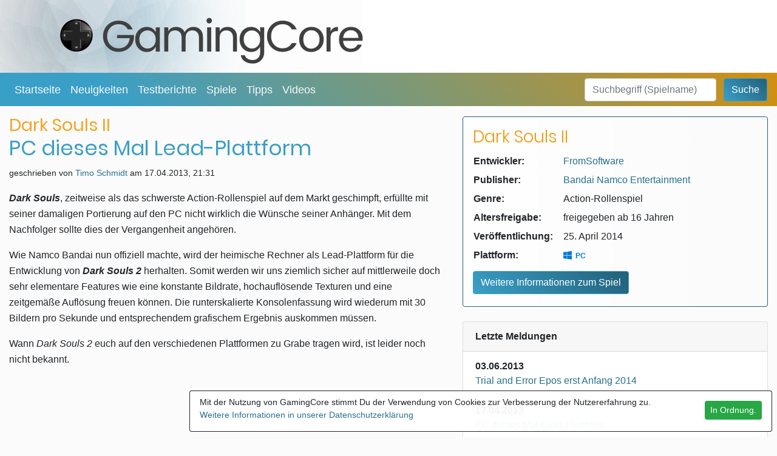

--- FILE ---
content_type: text/html; charset=utf-8
request_url: https://www.gamingcore.de/news/1098/dark-souls-ii-pc-dieses-mal-lead-plattform/
body_size: 3072
content:
<!DOCTYPE html>
<html lang="de">
<head>
  <meta charset="utf-8"/>
  <meta http-equiv="X-UA-Compatible" content="IE=edge"/>
  <title>Dark Souls II: PC dieses Mal Lead-Plattform - GamingCore</title>
  <style type="text/css" media="screen">
<!--
@font-face{font-family:Poppins;font-weight:300;src:local('Poppins Light'),local('Poppins-Light'),url(/fonts/poppins-light.woff2) format('woff2');unicode-range:U+0000-00FF,U+0131,U+0152-0153,U+02BB-02BC,U+02C6,U+02DA,U+02DC,U+2000-206F,U+2074,U+20AC,U+2122,U+2212,U+2215;}@font-face{font-family:Poppins;font-weight:400;src:local('Poppins Regular'),local('Poppins-Regular'),url(/fonts/poppins-regular.woff2) format('woff2');unicode-range:U+0000-00FF,U+0131,U+0152-0153,U+02BB-02BC,U+02C6,U+02DA,U+02DC,U+2000-206F,U+2074,U+20AC,U+2122,U+2212,U+2215;}
-->
</style>
  <link href="https&#x3A;&#x2F;&#x2F;static.gamingcore.de&#x2F;css&#x2F;style122.min.css" media="screen" rel="stylesheet" type="text&#x2F;css">
<link href="https&#x3A;&#x2F;&#x2F;static.gamingcore.de&#x2F;images&#x2F;favicon.png" rel="icon">
<link href="https&#x3A;&#x2F;&#x2F;www.gamingcore.de&#x2F;news&#x2F;1098&#x2F;dark-souls-ii-pc-dieses-mal-lead-plattform&#x2F;" rel="canonical">
<link href="&#x2F;manifest.webmanifest" rel="manifest">
<link href="https&#x3A;&#x2F;&#x2F;static.gamingcore.de&#x2F;images&#x2F;logo&#x2F;launcher-4x.png" rel="apple-touch-icon">
<link href="https&#x3A;&#x2F;&#x2F;static.gamingcore.de" rel="preconnect"><meta name="description" content="Dark&#x20;Souls,&#x20;zeitweise&#x20;als&#x20;das&#x20;schwerste&#x20;Action-Rollenspiel&#x20;auf&#x20;dem&#x20;Markt&#x20;geschimpft,&#x20;erf&#xFC;llte&#x20;mit&#x20;seiner&#x20;damaligen&#x20;Portierung&#x20;auf&#x20;den&#x20;PC&#x20;nicht&#x20;wirklich&#x20;die&#x20;W&#xFC;nsche&#x20;seiner&#x20;Anh&#xE4;nger.&#x20;Mit&#x20;dem&#x20;Nachfolger&#x20;sollte&#x20;dies&#x20;der&#x20;Vergangenheit&#x20;angeh&#xF6;ren.">
<meta property="og&#x3A;title" content="Dark&#x20;Souls&#x20;II&#x3A;&#x20;PC&#x20;dieses&#x20;Mal&#x20;Lead-Plattform">
<meta property="og&#x3A;description" content="Dark&#x20;Souls,&#x20;zeitweise&#x20;als&#x20;das&#x20;schwerste&#x20;Action-Rollenspiel&#x20;auf&#x20;dem&#x20;Markt&#x20;geschimpft,&#x20;erf&#xFC;llte&#x20;mit&#x20;seiner&#x20;damaligen&#x20;Portierung&#x20;auf&#x20;den&#x20;PC&#x20;nicht&#x20;wirklich&#x20;die&#x20;W&#xFC;nsche&#x20;seiner&#x20;Anh&#xE4;nger.&#x20;Mit&#x20;dem&#x20;Nachfolger&#x20;sollte&#x20;dies&#x20;der&#x20;Vergangenheit&#x20;angeh&#xF6;ren.">
<meta property="og&#x3A;url" content="https&#x3A;&#x2F;&#x2F;www.gamingcore.de&#x2F;news&#x2F;1098&#x2F;dark-souls-ii-pc-dieses-mal-lead-plattform&#x2F;">
<meta property="og&#x3A;type" content="article">
<meta property="og&#x3A;site_name" content="GamingCore">
<meta property="og&#x3A;locale" content="de_DE">
<meta property="fb&#x3A;app_id" content="141405035930165">
<meta name="twitter&#x3A;card" content="summary_large_image">
<meta name="twitter&#x3A;site" content="&#x40;GamingCore">
<meta name="viewport" content="width&#x3D;device-width,&#x20;initial-scale&#x3D;1,&#x20;shrink-to-fit&#x3D;no">
<meta name="theme-color" content="&#x23;3fa4cc">
<meta name="msapplication-navbutton-color" content="&#x23;3fa4cc">
<meta name="apple-mobile-web-app-capable" content="yes">
<meta name="apple-mobile-web-app-status-bar-style" content="black-translucent">
  <script  defer="defer" src="https&#x3A;&#x2F;&#x2F;cdn.polyfill.io&#x2F;v2&#x2F;polyfill.min.js&#x3F;features&#x3D;IntersectionObserver"></script>
<script type="text&#x2F;javascript">
    //<!--
    (function(w,d,s,l,i){w[l]=w[l]||[];w[l].push({'gtm.start':
new Date().getTime(),event:'gtm.js'});var f=d.getElementsByTagName(s)[0],
j=d.createElement(s),dl=l!='dataLayer'?'&l='+l:'';j.async=true;j.src=
'https://www.googletagmanager.com/gtm.js?id='+i+dl;f.parentNode.insertBefore(j,f);
})(window,document,'script','dataLayer','GTM-5FQLDSP');
    //-->
</script></head>
<body>
<noscript>
  <style>img[data-src] {
      display: none !important;
    }</style>
  <iframe src="https://www.googletagmanager.com/ns.html?id=GTM-5FQLDSP" height="0" width="0" style="display:none;
visibility:hidden;"></iframe></noscript>
<header>
    <div class="logo">
    <a href="/">
      <picture>
        <source media="(max-width: 768px)" srcset="https://static.gamingcore.de/images/header/gamingcore-sm.jpg 1x,
        https://static.gamingcore.de/images/header/gamingcore-sm-2x.jpg 2x">
        <source srcset="https://static.gamingcore.de/images/header/gamingcore.jpg 1x,
        https://static.gamingcore.de/images/header/gamingcore-2x.jpg 2x">
        <img src="https://static.gamingcore.de/images/header/gamingcore.jpg" alt="GamingCore">
      </picture>
    </a>
  </div>

  <nav>
    <div class="navbar navbar-expand-lg navbar-dark">

      <button class="navbar-toggler" type="button" data-toggle="collapse" data-target="#navbarCollapse"
              aria-controls="navbarCollapse" aria-expanded="false" aria-label="Toggle navigation">
        <span class="navbar-toggler-icon"></span> &nbsp; Navigation
      </button>
      <div class="collapse navbar-collapse" id="navbarCollapse">
        <div class="navbar-nav mr-auto">
                    <a href="/" class="nav-link nav-item">Startseite</a><a href="/news/" class="nav-link nav-item">Neuigkeiten</a><a href="/artikel/" class="nav-link nav-item">Testberichte</a><a href="/games/" class="nav-link nav-item">Spiele</a><a href="/guides/" class="nav-link nav-item">Tipps</a><a href="/videos/" class="nav-link nav-item">Videos</a>        </div>
        <form class="form-inline searchform mt-0" action="/suche/">
          <label for="suchbegriff" class="invisible">Suchbegriffe</label>
          <input class="form-control mr-2" type="text" name="s" id="suchbegriff" placeholder="Suchbegriff (Spielname)">
          <button class="btn btn-primary my-2 my-lg-0" type="submit">Suche</button>
        </form>
      </div>
    </div>
  </nav>
</header>

<main>
    
  <div class="row">
    <div class="col-lg-7 content">
      <header>
        <h1> <span class="news-object">Dark Souls II</span><br>PC dieses Mal Lead-Plattform </h1>
        <p>geschrieben von
          <a href="/benutzer/99/timo/">Timo Schmidt</a>
                      am
            <time datetime="2013-04-17">
              17.04.2013, 21:31            </time>
                  </p>
      </header>
      <article>
        <p><em><strong>Dark Souls</strong></em>, zeitweise als das schwerste Action-Rollenspiel auf dem Markt geschimpft, erfüllte mit seiner damaligen Portierung auf den PC nicht wirklich die Wünsche seiner Anhänger. Mit dem Nachfolger sollte dies der Vergangenheit angehören.</p>
<p>Wie Namco Bandai nun offiziell machte, wird der heimische Rechner als Lead-Plattform für die Entwicklung von<strong><em> Dark Souls 2</em></strong> herhalten. Somit werden wir uns ziemlich sicher auf mittlerweile doch sehr elementare Features wie eine konstante Bildrate, hochauflösende Texturen und eine zeitgemäße Auflösung freuen können. Die runterskalierte Konsolenfassung wird wiederum mit 30 Bildern pro Sekunde und entsprechendem grafischem Ergebnis auskommen müssen.</p>
<p>Wann <em>Dark Souls 2</em> euch auf den verschiedenen Plattformen zu Grabe tragen wird, ist leider noch nicht bekannt.</p>      </article>

          </div>
    <div class="col-lg-5">
      <div class="gamefacts"
     style="background: linear-gradient(270deg, transparent 0, #fff 630px),url(https://static.gamingcore.de/images/spacer-16-9.png) no-repeat top right; background-size: auto 100%, auto 120%;">
  <h2>Dark Souls II</h2>
    <table>
    <tr>
      <th>Entwickler:</th>
      <td><a href="/unternehmen/241/fromsoftware/">FromSoftware</a></td>
    </tr>
    <tr>
      <th>Publisher:</th>
      <td><a href="/unternehmen/247/bandai-namco-entertainment/">Bandai Namco Entertainment</a></td>
    </tr>
    <tr>
      <th>Genre:</th>
      <td>Action-Rollenspiel</td>
    </tr>
    <tr>
      <th>Altersfreigabe:</th>
      <td>freigegeben ab 16 Jahren</td>
    </tr>
    <tr>
      <th>Veröffentlichung:</th>
      <td>25. April 2014</td>
    </tr>
    <tr>
      <th>Plattform:</th>
      <td><span class="platform-pc"><i aria-hidden="true" class="fab fa-pc"></i>&nbsp; PC</span></td>
    </tr>
  </table>

  <a title="Alle Informationen zu  Dark Souls II" class="btn btn-primary"
     href="/games/669/dark-souls-ii/">Weitere Informationen zum Spiel</a>
    </div>


  <div class="card d-none d-md-block">
    <div class="card-header">Letzte Meldungen</div>
    <ul class="list-group list-group-flush">
              <li class="list-group-item">
          <strong>03.06.2013</strong>
          <a href="/news/1137/dark-souls-ii-trial-and-error-epos-erst-anfang-2014/">Trial and Error Epos erst Anfang 2014</a>
        </li>
              <li class="list-group-item">
          <strong>17.04.2013</strong>
          <a href="/news/1098/dark-souls-ii-pc-dieses-mal-lead-plattform/">PC dieses Mal Lead-Plattform</a>
        </li>
          </ul>
  </div>
    </div>

  </div>

</main>

<footer class="container-fluid">
  <div class="row inner">
    <div class="col-md-6 p-0">
      <nav class="nav">
        <a href="/team/" class="nav-link nav-item">Team</a><a href="/impressum/" class="nav-link nav-item">Impressum</a><a href="/datenschutz/" class="nav-link nav-item">Datenschutz</a>      </nav>
      <nav class="nav" style="overflow: hidden;">
        <a href="/feed.rss" class="nav-link nav-item">
          <i class="fas fa-rss" title="GamingCore-RSS-Feed"></i>
        </a>
        <a
          href="https://steamcommunity.com/groups/gamingcore/curation?utm_source=gamingcore&utm_medium=website&utm_content=footer"
          target="_blank" rel="noreferrer noopener nofollow" class="nav-link nav-item">
          <i class="fab fa-steam" title="GamingCore auf Steam"></i>
        </a>
        <a href="https://twitter.com/GamingCore" target="_blank" rel="noreferrer noopener nofollow"
           class="nav-link nav-item">
          <i class="fab fa-twitter" title="GamingCore auf Twitter"></i>
        </a>
        <a href="https://facebook.com/GamingCore" target="_blank" rel="noreferrer noopener nofollow"
           class="nav-link nav-item">
          <i class="fab fa-facebook-square" title="GamingCore auf Facebook"></i>
        </a>
        <a href="https://youtube.com/GamingCoreDe" target="_blank" rel="noreferrer noopener nofollow"
           class="nav-link nav-item">
          <i class="fab fa-youtube" title="GamingCore auf Youtube"></i>
        </a>

      </nav>
    </div>
    <div class="col-sm-6 d-none d-md-block" style="margin-top: 0.75rem;">
      <p class="small" style="text-align: right;">&copy; 2006 - 2026 by GamingCore.</p>
    </div>
  </div>
</footer>

<script  src="https&#x3A;&#x2F;&#x2F;static.gamingcore.de&#x2F;js&#x2F;jquery.min.js"></script>
<script  defer="defer" src="https&#x3A;&#x2F;&#x2F;static.gamingcore.de&#x2F;js&#x2F;scripts_v122.min.js"></script>
<script type="application&#x2F;ld&#x2B;json">
    //<!--
    {
  "@context": "http://schema.org",
  "@type": "NewsArticle",
  "headline": "Dark Souls II: PC dieses Mal Lead-Plattform",
  "image": "https://static.gamingcore.de/images/spacer-16-9.png",
  "mainEntityOfPage": "https://www.gamingcore.de/news/1098/dark-souls-ii-pc-dieses-mal-lead-plattform/",
  "author": {
    "@type": "Person",
    "name": "Timo Schmidt",
    "url": "https://www.gamingcore.de/benutzer/99/timo/"
  },
  "datePublished": "2013-04-17T21:31:53+00:00",
  "publisher": {
    "@type": "Organization",
    "name": "GamingCore",
    "logo": {
      "@type": "ImageObject",
      "url": "https://static.gamingcore.de/images/logo/gamingcore-60h.jpg"
    }
  }
}
    //-->
</script>
<script >
    //<!--
    $.when( $.ready ).then(function() {
  $( ".content img" ) . lightbox();
});
    //-->
</script>
<script >
    //<!--
    $.when( $.ready ).then( function() {
  $.fn.cookieBar();
} );
    //-->
</script></body>
</html>


--- FILE ---
content_type: text/css
request_url: https://static.gamingcore.de/css/style122.min.css
body_size: 12902
content:
@charset "UTF-8";*,:after,:before{box-sizing:border-box}html{font-family:sans-serif;line-height:1.15;-webkit-text-size-adjust:100%;-webkit-tap-highlight-color:rgba(0,0,0,0)}article,aside,figcaption,figure,footer,header,hgroup,main,nav,section{display:block}body{margin:0;font-family:-apple-system,BlinkMacSystemFont,Segoe UI,Roboto,Helvetica Neue,Arial,Noto Sans,sans-serif,Apple Color Emoji,Segoe UI Emoji,Segoe UI Symbol,Noto Color Emoji;font-size:1rem;font-weight:400;line-height:1.5;color:#212529;text-align:left;background-color:#fbfbfb}[tabindex="-1"]:focus{outline:0 !important}hr{box-sizing:content-box;height:0;overflow:visible}h1,h2,h3,h4,h5,h6,p{margin-top:0}p{margin-bottom:1rem}abbr[data-original-title],abbr[title]{text-decoration:underline;-webkit-text-decoration:underline dotted;text-decoration:underline dotted;cursor:help;border-bottom:0;-webkit-text-decoration-skip-ink:none;text-decoration-skip-ink:none}address{font-style:normal;line-height:inherit}address,dl,ol,ul{margin-bottom:1rem}dl,ol,ul{margin-top:0}ol ol,ol ul,ul ol,ul ul{margin-bottom:0}dt{font-weight:700}dd{margin-bottom:.5rem;margin-left:0}blockquote{margin:0 0 1rem}b,strong{font-weight:bolder}small{font-size:80%}sub,sup{position:relative;font-size:75%;line-height:0;vertical-align:baseline}sub{bottom:-.25em}sup{top:-.5em}a{color:#28708d;text-decoration:none;background-color:transparent}a:hover{color:#174151;text-decoration:underline}a:not([href]):not([tabindex]),a:not([href]):not([tabindex]):focus,a:not([href]):not([tabindex]):hover{color:inherit;text-decoration:none}a:not([href]):not([tabindex]):focus{outline:0}code,kbd,pre,samp{font-family:SFMono-Regular,Menlo,Monaco,Consolas,Liberation Mono,Courier New,monospace;font-size:1em}pre{margin-top:0;margin-bottom:1rem;overflow:auto}figure{margin:0 0 1rem}img{border-style:none}img,svg{vertical-align:middle}svg{overflow:hidden}table{border-collapse:collapse}caption{padding-top:.75rem;padding-bottom:.75rem;color:#6c757d;text-align:left;caption-side:bottom}th{text-align:inherit}label{display:inline-block;margin-bottom:.5rem}button{border-radius:0}button:focus{outline:1px dotted;outline:5px auto -webkit-focus-ring-color}button,input,optgroup,select,textarea{margin:0;font-family:inherit;font-size:inherit;line-height:inherit}button,input{overflow:visible}button,select{text-transform:none}select{word-wrap:normal}[type=button],[type=reset],[type=submit],button{-webkit-appearance:button}[type=button]:not(:disabled),[type=reset]:not(:disabled),[type=submit]:not(:disabled),button:not(:disabled){cursor:pointer}[type=button]::-moz-focus-inner,[type=reset]::-moz-focus-inner,[type=submit]::-moz-focus-inner,button::-moz-focus-inner{padding:0;border-style:none}input[type=checkbox],input[type=radio]{box-sizing:border-box;padding:0}input[type=date],input[type=datetime-local],input[type=month],input[type=time]{-webkit-appearance:listbox}textarea{overflow:auto;resize:vertical}fieldset{min-width:0;padding:0;margin:0;border:0}legend{display:block;width:100%;max-width:100%;padding:0;margin-bottom:.5rem;font-size:1.5rem;line-height:inherit;color:inherit;white-space:normal}progress{vertical-align:baseline}[type=number]::-webkit-inner-spin-button,[type=number]::-webkit-outer-spin-button{height:auto}[type=search]{outline-offset:-2px;-webkit-appearance:none}[type=search]::-webkit-search-decoration{-webkit-appearance:none}::-webkit-file-upload-button{font:inherit;-webkit-appearance:button}output{display:inline-block}summary{display:list-item;cursor:pointer}template{display:none}[hidden]{display:none !important}.img-fluid{max-width:100%;height:auto}.img-thumbnail,.screen-item img{padding:.25rem;background-color:#fff;border:1px solid #dee2e6;border-radius:.25rem;max-width:100%;height:auto}.figure{display:inline-block}.figure-img{margin-bottom:.75rem;line-height:1}.figure-caption{font-size:90%;color:#6c757d}.container{width:100%;padding-right:15px;padding-left:15px;margin-right:auto;margin-left:auto}@media(min-width:568px){.container{max-width:540px}}@media(min-width:768px){.container{max-width:720px}}@media(min-width:992px){.container{max-width:960px}}@media(min-width:1200px){.container{max-width:1140px}}.container-fluid{width:100%;padding-right:15px;padding-left:15px;margin-right:auto;margin-left:auto}.row{display:-ms-flexbox;display:flex;-ms-flex-wrap:wrap;flex-wrap:wrap;margin-right:-15px;margin-left:-15px}.col,.col-1,.col-2,.col-3,.col-4,.col-5,.col-6,.col-7,.col-8,.col-9,.col-10,.col-11,.col-12,.col-auto,.col-lg,.col-lg-1,.col-lg-2,.col-lg-3,.col-lg-4,.col-lg-5,.col-lg-6,.col-lg-7,.col-lg-8,.col-lg-9,.col-lg-10,.col-lg-11,.col-lg-12,.col-lg-auto,.col-md,.col-md-1,.col-md-2,.col-md-3,.col-md-4,.col-md-5,.col-md-6,.col-md-7,.col-md-8,.col-md-9,.col-md-10,.col-md-11,.col-md-12,.col-md-auto,.col-sm,.col-sm-1,.col-sm-2,.col-sm-3,.col-sm-4,.col-sm-5,.col-sm-6,.col-sm-7,.col-sm-8,.col-sm-9,.col-sm-10,.col-sm-11,.col-sm-12,.col-sm-auto,.col-xl,.col-xl-1,.col-xl-2,.col-xl-3,.col-xl-4,.col-xl-5,.col-xl-6,.col-xl-7,.col-xl-8,.col-xl-9,.col-xl-10,.col-xl-11,.col-xl-12,.col-xl-auto,.col-xxl,.col-xxl-1,.col-xxl-2,.col-xxl-3,.col-xxl-4,.col-xxl-5,.col-xxl-6,.col-xxl-7,.col-xxl-8,.col-xxl-9,.col-xxl-10,.col-xxl-11,.col-xxl-12,.col-xxl-auto{position:relative;width:100%;padding-right:15px;padding-left:15px}.col{-ms-flex-preferred-size:0;flex-basis:0;-ms-flex-positive:1;flex-grow:1;max-width:100%}.col-auto{-ms-flex:0 0 auto;flex:0 0 auto;width:auto;max-width:100%}.col-1{-ms-flex:0 0 8.33333%;flex:0 0 8.33333%;max-width:8.33333%}.col-2{-ms-flex:0 0 16.66667%;flex:0 0 16.66667%;max-width:16.66667%}.col-3{-ms-flex:0 0 25%;flex:0 0 25%;max-width:25%}.col-4{-ms-flex:0 0 33.33333%;flex:0 0 33.33333%;max-width:33.33333%}.col-5{-ms-flex:0 0 41.66667%;flex:0 0 41.66667%;max-width:41.66667%}.col-6{-ms-flex:0 0 50%;flex:0 0 50%;max-width:50%}.col-7{-ms-flex:0 0 58.33333%;flex:0 0 58.33333%;max-width:58.33333%}.col-8{-ms-flex:0 0 66.66667%;flex:0 0 66.66667%;max-width:66.66667%}.col-9{-ms-flex:0 0 75%;flex:0 0 75%;max-width:75%}.col-10{-ms-flex:0 0 83.33333%;flex:0 0 83.33333%;max-width:83.33333%}.col-11{-ms-flex:0 0 91.66667%;flex:0 0 91.66667%;max-width:91.66667%}.col-12{-ms-flex:0 0 100%;flex:0 0 100%;max-width:100%}.order-first{-ms-flex-order:-1;order:-1}.order-last{-ms-flex-order:13;order:13}.order-0{-ms-flex-order:0;order:0}.order-1{-ms-flex-order:1;order:1}.order-2{-ms-flex-order:2;order:2}.order-3{-ms-flex-order:3;order:3}.order-4{-ms-flex-order:4;order:4}.order-5{-ms-flex-order:5;order:5}.order-6{-ms-flex-order:6;order:6}.order-7{-ms-flex-order:7;order:7}.order-8{-ms-flex-order:8;order:8}.order-9{-ms-flex-order:9;order:9}.order-10{-ms-flex-order:10;order:10}.order-11{-ms-flex-order:11;order:11}.order-12{-ms-flex-order:12;order:12}.offset-1{margin-left:8.33333%}.offset-2{margin-left:16.66667%}.offset-3{margin-left:25%}.offset-4{margin-left:33.33333%}.offset-5{margin-left:41.66667%}.offset-6{margin-left:50%}.offset-7{margin-left:58.33333%}.offset-8{margin-left:66.66667%}.offset-9{margin-left:75%}.offset-10{margin-left:83.33333%}.offset-11{margin-left:91.66667%}@media(min-width:568px){.col-sm{-ms-flex-preferred-size:0;flex-basis:0;-ms-flex-positive:1;flex-grow:1;max-width:100%}.col-sm-auto{-ms-flex:0 0 auto;flex:0 0 auto;width:auto;max-width:100%}.col-sm-1{-ms-flex:0 0 8.33333%;flex:0 0 8.33333%;max-width:8.33333%}.col-sm-2{-ms-flex:0 0 16.66667%;flex:0 0 16.66667%;max-width:16.66667%}.col-sm-3{-ms-flex:0 0 25%;flex:0 0 25%;max-width:25%}.col-sm-4{-ms-flex:0 0 33.33333%;flex:0 0 33.33333%;max-width:33.33333%}.col-sm-5{-ms-flex:0 0 41.66667%;flex:0 0 41.66667%;max-width:41.66667%}.col-sm-6{-ms-flex:0 0 50%;flex:0 0 50%;max-width:50%}.col-sm-7{-ms-flex:0 0 58.33333%;flex:0 0 58.33333%;max-width:58.33333%}.col-sm-8{-ms-flex:0 0 66.66667%;flex:0 0 66.66667%;max-width:66.66667%}.col-sm-9{-ms-flex:0 0 75%;flex:0 0 75%;max-width:75%}.col-sm-10{-ms-flex:0 0 83.33333%;flex:0 0 83.33333%;max-width:83.33333%}.col-sm-11{-ms-flex:0 0 91.66667%;flex:0 0 91.66667%;max-width:91.66667%}.col-sm-12{-ms-flex:0 0 100%;flex:0 0 100%;max-width:100%}.order-sm-first{-ms-flex-order:-1;order:-1}.order-sm-last{-ms-flex-order:13;order:13}.order-sm-0{-ms-flex-order:0;order:0}.order-sm-1{-ms-flex-order:1;order:1}.order-sm-2{-ms-flex-order:2;order:2}.order-sm-3{-ms-flex-order:3;order:3}.order-sm-4{-ms-flex-order:4;order:4}.order-sm-5{-ms-flex-order:5;order:5}.order-sm-6{-ms-flex-order:6;order:6}.order-sm-7{-ms-flex-order:7;order:7}.order-sm-8{-ms-flex-order:8;order:8}.order-sm-9{-ms-flex-order:9;order:9}.order-sm-10{-ms-flex-order:10;order:10}.order-sm-11{-ms-flex-order:11;order:11}.order-sm-12{-ms-flex-order:12;order:12}.offset-sm-0{margin-left:0}.offset-sm-1{margin-left:8.33333%}.offset-sm-2{margin-left:16.66667%}.offset-sm-3{margin-left:25%}.offset-sm-4{margin-left:33.33333%}.offset-sm-5{margin-left:41.66667%}.offset-sm-6{margin-left:50%}.offset-sm-7{margin-left:58.33333%}.offset-sm-8{margin-left:66.66667%}.offset-sm-9{margin-left:75%}.offset-sm-10{margin-left:83.33333%}.offset-sm-11{margin-left:91.66667%}}@media(min-width:768px){.col-md{-ms-flex-preferred-size:0;flex-basis:0;-ms-flex-positive:1;flex-grow:1;max-width:100%}.col-md-auto{-ms-flex:0 0 auto;flex:0 0 auto;width:auto;max-width:100%}.col-md-1{-ms-flex:0 0 8.33333%;flex:0 0 8.33333%;max-width:8.33333%}.col-md-2{-ms-flex:0 0 16.66667%;flex:0 0 16.66667%;max-width:16.66667%}.col-md-3{-ms-flex:0 0 25%;flex:0 0 25%;max-width:25%}.col-md-4{-ms-flex:0 0 33.33333%;flex:0 0 33.33333%;max-width:33.33333%}.col-md-5{-ms-flex:0 0 41.66667%;flex:0 0 41.66667%;max-width:41.66667%}.col-md-6{-ms-flex:0 0 50%;flex:0 0 50%;max-width:50%}.col-md-7{-ms-flex:0 0 58.33333%;flex:0 0 58.33333%;max-width:58.33333%}.col-md-8{-ms-flex:0 0 66.66667%;flex:0 0 66.66667%;max-width:66.66667%}.col-md-9{-ms-flex:0 0 75%;flex:0 0 75%;max-width:75%}.col-md-10{-ms-flex:0 0 83.33333%;flex:0 0 83.33333%;max-width:83.33333%}.col-md-11{-ms-flex:0 0 91.66667%;flex:0 0 91.66667%;max-width:91.66667%}.col-md-12{-ms-flex:0 0 100%;flex:0 0 100%;max-width:100%}.order-md-first{-ms-flex-order:-1;order:-1}.order-md-last{-ms-flex-order:13;order:13}.order-md-0{-ms-flex-order:0;order:0}.order-md-1{-ms-flex-order:1;order:1}.order-md-2{-ms-flex-order:2;order:2}.order-md-3{-ms-flex-order:3;order:3}.order-md-4{-ms-flex-order:4;order:4}.order-md-5{-ms-flex-order:5;order:5}.order-md-6{-ms-flex-order:6;order:6}.order-md-7{-ms-flex-order:7;order:7}.order-md-8{-ms-flex-order:8;order:8}.order-md-9{-ms-flex-order:9;order:9}.order-md-10{-ms-flex-order:10;order:10}.order-md-11{-ms-flex-order:11;order:11}.order-md-12{-ms-flex-order:12;order:12}.offset-md-0{margin-left:0}.offset-md-1{margin-left:8.33333%}.offset-md-2{margin-left:16.66667%}.offset-md-3{margin-left:25%}.offset-md-4{margin-left:33.33333%}.offset-md-5{margin-left:41.66667%}.offset-md-6{margin-left:50%}.offset-md-7{margin-left:58.33333%}.offset-md-8{margin-left:66.66667%}.offset-md-9{margin-left:75%}.offset-md-10{margin-left:83.33333%}.offset-md-11{margin-left:91.66667%}}@media(min-width:992px){.col-lg{-ms-flex-preferred-size:0;flex-basis:0;-ms-flex-positive:1;flex-grow:1;max-width:100%}.col-lg-auto{-ms-flex:0 0 auto;flex:0 0 auto;width:auto;max-width:100%}.col-lg-1{-ms-flex:0 0 8.33333%;flex:0 0 8.33333%;max-width:8.33333%}.col-lg-2{-ms-flex:0 0 16.66667%;flex:0 0 16.66667%;max-width:16.66667%}.col-lg-3{-ms-flex:0 0 25%;flex:0 0 25%;max-width:25%}.col-lg-4{-ms-flex:0 0 33.33333%;flex:0 0 33.33333%;max-width:33.33333%}.col-lg-5{-ms-flex:0 0 41.66667%;flex:0 0 41.66667%;max-width:41.66667%}.col-lg-6{-ms-flex:0 0 50%;flex:0 0 50%;max-width:50%}.col-lg-7{-ms-flex:0 0 58.33333%;flex:0 0 58.33333%;max-width:58.33333%}.col-lg-8{-ms-flex:0 0 66.66667%;flex:0 0 66.66667%;max-width:66.66667%}.col-lg-9{-ms-flex:0 0 75%;flex:0 0 75%;max-width:75%}.col-lg-10{-ms-flex:0 0 83.33333%;flex:0 0 83.33333%;max-width:83.33333%}.col-lg-11{-ms-flex:0 0 91.66667%;flex:0 0 91.66667%;max-width:91.66667%}.col-lg-12{-ms-flex:0 0 100%;flex:0 0 100%;max-width:100%}.order-lg-first{-ms-flex-order:-1;order:-1}.order-lg-last{-ms-flex-order:13;order:13}.order-lg-0{-ms-flex-order:0;order:0}.order-lg-1{-ms-flex-order:1;order:1}.order-lg-2{-ms-flex-order:2;order:2}.order-lg-3{-ms-flex-order:3;order:3}.order-lg-4{-ms-flex-order:4;order:4}.order-lg-5{-ms-flex-order:5;order:5}.order-lg-6{-ms-flex-order:6;order:6}.order-lg-7{-ms-flex-order:7;order:7}.order-lg-8{-ms-flex-order:8;order:8}.order-lg-9{-ms-flex-order:9;order:9}.order-lg-10{-ms-flex-order:10;order:10}.order-lg-11{-ms-flex-order:11;order:11}.order-lg-12{-ms-flex-order:12;order:12}.offset-lg-0{margin-left:0}.offset-lg-1{margin-left:8.33333%}.offset-lg-2{margin-left:16.66667%}.offset-lg-3{margin-left:25%}.offset-lg-4{margin-left:33.33333%}.offset-lg-5{margin-left:41.66667%}.offset-lg-6{margin-left:50%}.offset-lg-7{margin-left:58.33333%}.offset-lg-8{margin-left:66.66667%}.offset-lg-9{margin-left:75%}.offset-lg-10{margin-left:83.33333%}.offset-lg-11{margin-left:91.66667%}}@media(min-width:1200px){.col-xl{-ms-flex-preferred-size:0;flex-basis:0;-ms-flex-positive:1;flex-grow:1;max-width:100%}.col-xl-auto{-ms-flex:0 0 auto;flex:0 0 auto;width:auto;max-width:100%}.col-xl-1{-ms-flex:0 0 8.33333%;flex:0 0 8.33333%;max-width:8.33333%}.col-xl-2{-ms-flex:0 0 16.66667%;flex:0 0 16.66667%;max-width:16.66667%}.col-xl-3{-ms-flex:0 0 25%;flex:0 0 25%;max-width:25%}.col-xl-4{-ms-flex:0 0 33.33333%;flex:0 0 33.33333%;max-width:33.33333%}.col-xl-5{-ms-flex:0 0 41.66667%;flex:0 0 41.66667%;max-width:41.66667%}.col-xl-6{-ms-flex:0 0 50%;flex:0 0 50%;max-width:50%}.col-xl-7{-ms-flex:0 0 58.33333%;flex:0 0 58.33333%;max-width:58.33333%}.col-xl-8{-ms-flex:0 0 66.66667%;flex:0 0 66.66667%;max-width:66.66667%}.col-xl-9{-ms-flex:0 0 75%;flex:0 0 75%;max-width:75%}.col-xl-10{-ms-flex:0 0 83.33333%;flex:0 0 83.33333%;max-width:83.33333%}.col-xl-11{-ms-flex:0 0 91.66667%;flex:0 0 91.66667%;max-width:91.66667%}.col-xl-12{-ms-flex:0 0 100%;flex:0 0 100%;max-width:100%}.order-xl-first{-ms-flex-order:-1;order:-1}.order-xl-last{-ms-flex-order:13;order:13}.order-xl-0{-ms-flex-order:0;order:0}.order-xl-1{-ms-flex-order:1;order:1}.order-xl-2{-ms-flex-order:2;order:2}.order-xl-3{-ms-flex-order:3;order:3}.order-xl-4{-ms-flex-order:4;order:4}.order-xl-5{-ms-flex-order:5;order:5}.order-xl-6{-ms-flex-order:6;order:6}.order-xl-7{-ms-flex-order:7;order:7}.order-xl-8{-ms-flex-order:8;order:8}.order-xl-9{-ms-flex-order:9;order:9}.order-xl-10{-ms-flex-order:10;order:10}.order-xl-11{-ms-flex-order:11;order:11}.order-xl-12{-ms-flex-order:12;order:12}.offset-xl-0{margin-left:0}.offset-xl-1{margin-left:8.33333%}.offset-xl-2{margin-left:16.66667%}.offset-xl-3{margin-left:25%}.offset-xl-4{margin-left:33.33333%}.offset-xl-5{margin-left:41.66667%}.offset-xl-6{margin-left:50%}.offset-xl-7{margin-left:58.33333%}.offset-xl-8{margin-left:66.66667%}.offset-xl-9{margin-left:75%}.offset-xl-10{margin-left:83.33333%}.offset-xl-11{margin-left:91.66667%}}@media(min-width:1680px){.col-xxl{-ms-flex-preferred-size:0;flex-basis:0;-ms-flex-positive:1;flex-grow:1;max-width:100%}.col-xxl-auto{-ms-flex:0 0 auto;flex:0 0 auto;width:auto;max-width:100%}.col-xxl-1{-ms-flex:0 0 8.33333%;flex:0 0 8.33333%;max-width:8.33333%}.col-xxl-2{-ms-flex:0 0 16.66667%;flex:0 0 16.66667%;max-width:16.66667%}.col-xxl-3{-ms-flex:0 0 25%;flex:0 0 25%;max-width:25%}.col-xxl-4{-ms-flex:0 0 33.33333%;flex:0 0 33.33333%;max-width:33.33333%}.col-xxl-5{-ms-flex:0 0 41.66667%;flex:0 0 41.66667%;max-width:41.66667%}.col-xxl-6{-ms-flex:0 0 50%;flex:0 0 50%;max-width:50%}.col-xxl-7{-ms-flex:0 0 58.33333%;flex:0 0 58.33333%;max-width:58.33333%}.col-xxl-8{-ms-flex:0 0 66.66667%;flex:0 0 66.66667%;max-width:66.66667%}.col-xxl-9{-ms-flex:0 0 75%;flex:0 0 75%;max-width:75%}.col-xxl-10{-ms-flex:0 0 83.33333%;flex:0 0 83.33333%;max-width:83.33333%}.col-xxl-11{-ms-flex:0 0 91.66667%;flex:0 0 91.66667%;max-width:91.66667%}.col-xxl-12{-ms-flex:0 0 100%;flex:0 0 100%;max-width:100%}.order-xxl-first{-ms-flex-order:-1;order:-1}.order-xxl-last{-ms-flex-order:13;order:13}.order-xxl-0{-ms-flex-order:0;order:0}.order-xxl-1{-ms-flex-order:1;order:1}.order-xxl-2{-ms-flex-order:2;order:2}.order-xxl-3{-ms-flex-order:3;order:3}.order-xxl-4{-ms-flex-order:4;order:4}.order-xxl-5{-ms-flex-order:5;order:5}.order-xxl-6{-ms-flex-order:6;order:6}.order-xxl-7{-ms-flex-order:7;order:7}.order-xxl-8{-ms-flex-order:8;order:8}.order-xxl-9{-ms-flex-order:9;order:9}.order-xxl-10{-ms-flex-order:10;order:10}.order-xxl-11{-ms-flex-order:11;order:11}.order-xxl-12{-ms-flex-order:12;order:12}.offset-xxl-0{margin-left:0}.offset-xxl-1{margin-left:8.33333%}.offset-xxl-2{margin-left:16.66667%}.offset-xxl-3{margin-left:25%}.offset-xxl-4{margin-left:33.33333%}.offset-xxl-5{margin-left:41.66667%}.offset-xxl-6{margin-left:50%}.offset-xxl-7{margin-left:58.33333%}.offset-xxl-8{margin-left:66.66667%}.offset-xxl-9{margin-left:75%}.offset-xxl-10{margin-left:83.33333%}.offset-xxl-11{margin-left:91.66667%}}.content article table,.table{margin-bottom:1.5rem;width:100%}.content article table td,.content article table th,.table td,.table th{border-top:1px solid #dee2e6;padding:.75rem;vertical-align:top}.content article table thead th,.table thead th{border-bottom:2px solid #dee2e6;vertical-align:bottom}.content article table tbody+tbody,.table tbody+tbody{border-top:2px solid #dee2e6}.content article .table table,.content article table .table,.content article table table,.table .content article table,.table .table{background-color:#fbfbfb}.table-sm td,.table-sm th{padding:.3rem}.table-bordered,.table-bordered td,.table-bordered th{border:1px solid #dee2e6}.table-bordered thead td,.table-bordered thead th{border-bottom-width:2px}.content article table tbody tr:nth-of-type(odd),.table-striped tbody tr:nth-of-type(odd){background-color:rgba(0,0,0,.05)}.table-hover tbody tr:hover{background-color:rgba(0,0,0,.075)}.table-primary,.table-primary>td,.table-primary>th{background-color:#c8e4ef}.table-hover .table-primary:hover,.table-hover .table-primary:hover>td,.table-hover .table-primary:hover>th{background-color:#b4dae9}.table-secondary,.table-secondary>td,.table-secondary>th{background-color:#fce6c2}.table-hover .table-secondary:hover,.table-hover .table-secondary:hover>td,.table-hover .table-secondary:hover>th{background-color:#fbdcaa}.table-success,.table-success>td,.table-success>th{background-color:#c3e6cb}.table-hover .table-success:hover,.table-hover .table-success:hover>td,.table-hover .table-success:hover>th{background-color:#b1dfbb}.table-info,.table-info>td,.table-info>th{background-color:#bee5eb}.table-hover .table-info:hover,.table-hover .table-info:hover>td,.table-hover .table-info:hover>th{background-color:#abdde5}.table-warning,.table-warning>td,.table-warning>th{background-color:#fedbbd}.table-hover .table-warning:hover,.table-hover .table-warning:hover>td,.table-hover .table-warning:hover>th{background-color:#fecda4}.table-danger,.table-danger>td,.table-danger>th{background-color:#edb8bb}.table-hover .table-danger:hover,.table-hover .table-danger:hover>td,.table-hover .table-danger:hover>th{background-color:#e8a4a8}.table-primary thead{background-color:#3a9fc7;color:#fff;font-size:.95rem}@media(max-width:991.98px){.table-responsive-md{display:block;-webkit-overflow-scrolling:touch;-ms-overflow-style:-ms-autohiding-scrollbar;overflow-x:auto;width:100%}.table-responsive-md>.table-bordered{border:0}}.form-control{display:block;width:100%;height:calc(1.5em + .75rem + 2px);padding:.375rem .75rem;font-size:1rem;font-weight:400;line-height:1.5;color:#495057;background-color:#fff;background-clip:padding-box;border:1px solid #ced4da;border-radius:.25rem;transition:border-color .15s ease-in-out,box-shadow .15s ease-in-out}@media(prefers-reduced-motion:reduce){.form-control{transition:none}}.form-control::-ms-expand{background-color:transparent;border:0}.form-control:focus{color:#495057;background-color:#fff;border-color:#80bdff;outline:0;box-shadow:0 0 0 .2rem rgba(0,123,255,.25)}.form-control::-webkit-input-placeholder{color:#6c757d;opacity:1}.form-control::-moz-placeholder{color:#6c757d;opacity:1}.form-control:-ms-input-placeholder{color:#6c757d;opacity:1}.form-control::-ms-input-placeholder{color:#6c757d;opacity:1}.form-control::placeholder{color:#6c757d;opacity:1}.form-control:disabled,.form-control[readonly]{background-color:#e9ecef;opacity:1}select.form-control:focus::-ms-value{color:#495057;background-color:#fff}.form-control-file,.form-control-range{display:block;width:100%}.col-form-label{padding-top:calc(.375rem + 1px);padding-bottom:calc(.375rem + 1px);margin-bottom:0;font-size:inherit;line-height:1.5}.col-form-label-lg{padding-top:calc(.5rem + 1px);padding-bottom:calc(.5rem + 1px);font-size:1.25rem;line-height:1.5}.col-form-label-sm{padding-top:calc(.25rem + 1px);padding-bottom:calc(.25rem + 1px);font-size:.875rem;line-height:1.5}.form-control-plaintext{display:block;width:100%;padding-top:.375rem;padding-bottom:.375rem;margin-bottom:0;line-height:1.5;color:#212529;background-color:transparent;border:solid transparent;border-width:1px 0}.form-control-plaintext.form-control-lg,.form-control-plaintext.form-control-sm{padding-right:0;padding-left:0}.form-control-sm{height:calc(1.5em + .5rem + 2px);padding:.25rem .5rem;font-size:.875rem;line-height:1.5;border-radius:.2rem}.form-control-lg{height:calc(1.5em + 1rem + 2px);padding:.5rem 1rem;font-size:1.25rem;line-height:1.5;border-radius:.3rem}select.form-control[multiple],select.form-control[size],textarea.form-control{height:auto}.form-group{margin-bottom:1rem}.form-text{display:block;margin-top:.25rem}.form-row{display:-ms-flexbox;display:flex;-ms-flex-wrap:wrap;flex-wrap:wrap;margin-right:-5px;margin-left:-5px}.form-row>.col,.form-row>[class*=col-]{padding-right:5px;padding-left:5px}.form-check{position:relative;display:block;padding-left:1.25rem}.form-check-input{position:absolute;margin-top:.3rem;margin-left:-1.25rem}.form-check-input:disabled~.form-check-label{color:#6c757d}.form-check-label{margin-bottom:0}.form-check-inline{display:-ms-inline-flexbox;display:inline-flex;-ms-flex-align:center;align-items:center;padding-left:0;margin-right:.75rem}.form-check-inline .form-check-input{position:static;margin-top:0;margin-right:.3125rem;margin-left:0}.valid-feedback{display:none;width:100%;margin-top:.25rem;font-size:80%;color:#28a745}.valid-tooltip{position:absolute;top:100%;z-index:3;display:none;max-width:100%;padding:.25rem .5rem;margin-top:.1rem;font-size:.875rem;line-height:1.5;color:#fff;background-color:rgba(40,167,69,.9);border-radius:.25rem}.form-control.is-valid,.was-validated .form-control:valid{border-color:#28a745;padding-right:calc(1.5em + .75rem);background-image:url("data:image/svg+xml;charset=utf-8,%3Csvg xmlns='http://www.w3.org/2000/svg' viewBox='0 0 8 8'%3E%3Cpath fill='%2328a745' d='M2.3 6.73L.6 4.53c-.4-1.04.46-1.4 1.1-.8l1.1 1.4 3.4-3.8c.6-.63 1.6-.27 1.2.7l-4 4.6c-.43.5-.8.4-1.1.1z'/%3E%3C/svg%3E");background-repeat:no-repeat;background-position:100% calc(.375em + .1875rem);background-size:calc(.75em + .375rem) calc(.75em + .375rem)}.form-control.is-valid:focus,.was-validated .form-control:valid:focus{border-color:#28a745;box-shadow:0 0 0 .2rem rgba(40,167,69,.25)}.form-control.is-valid~.valid-feedback,.form-control.is-valid~.valid-tooltip,.was-validated .form-control:valid~.valid-feedback,.was-validated .form-control:valid~.valid-tooltip{display:block}.was-validated textarea.form-control:valid,textarea.form-control.is-valid{padding-right:calc(1.5em + .75rem);background-position:top calc(.375em + .1875rem) right calc(.375em + .1875rem)}.custom-select.is-valid,.was-validated .custom-select:valid{border-color:#28a745;padding-right:calc((3em + 2.25rem)/4 + 1.75rem);background:url("data:image/svg+xml;charset=utf-8,%3Csvg xmlns='http://www.w3.org/2000/svg' viewBox='0 0 4 5'%3E%3Cpath fill='%23343a40' d='M2 0L0 2h4zm0 5L0 3h4z'/%3E%3C/svg%3E") no-repeat right .75rem center/8px 10px,url("data:image/svg+xml;charset=utf-8,%3Csvg xmlns='http://www.w3.org/2000/svg' viewBox='0 0 8 8'%3E%3Cpath fill='%2328a745' d='M2.3 6.73L.6 4.53c-.4-1.04.46-1.4 1.1-.8l1.1 1.4 3.4-3.8c.6-.63 1.6-.27 1.2.7l-4 4.6c-.43.5-.8.4-1.1.1z'/%3E%3C/svg%3E") #fff no-repeat center right 1.75rem/calc(.75em + .375rem) calc(.75em + .375rem)}.custom-select.is-valid:focus,.was-validated .custom-select:valid:focus{border-color:#28a745;box-shadow:0 0 0 .2rem rgba(40,167,69,.25)}.custom-select.is-valid~.valid-feedback,.custom-select.is-valid~.valid-tooltip,.form-control-file.is-valid~.valid-feedback,.form-control-file.is-valid~.valid-tooltip,.was-validated .custom-select:valid~.valid-feedback,.was-validated .custom-select:valid~.valid-tooltip,.was-validated .form-control-file:valid~.valid-feedback,.was-validated .form-control-file:valid~.valid-tooltip{display:block}.form-check-input.is-valid~.form-check-label,.was-validated .form-check-input:valid~.form-check-label{color:#28a745}.form-check-input.is-valid~.valid-feedback,.form-check-input.is-valid~.valid-tooltip,.was-validated .form-check-input:valid~.valid-feedback,.was-validated .form-check-input:valid~.valid-tooltip{display:block}.custom-control-input.is-valid~.custom-control-label,.was-validated .custom-control-input:valid~.custom-control-label{color:#28a745}.custom-control-input.is-valid~.custom-control-label:before,.was-validated .custom-control-input:valid~.custom-control-label:before{border-color:#28a745}.custom-control-input.is-valid~.valid-feedback,.custom-control-input.is-valid~.valid-tooltip,.was-validated .custom-control-input:valid~.valid-feedback,.was-validated .custom-control-input:valid~.valid-tooltip{display:block}.custom-control-input.is-valid:checked~.custom-control-label:before,.was-validated .custom-control-input:valid:checked~.custom-control-label:before{border-color:#34ce57;background-color:#34ce57}.custom-control-input.is-valid:focus~.custom-control-label:before,.was-validated .custom-control-input:valid:focus~.custom-control-label:before{box-shadow:0 0 0 .2rem rgba(40,167,69,.25)}.custom-control-input.is-valid:focus:not(:checked)~.custom-control-label:before,.custom-file-input.is-valid~.custom-file-label,.was-validated .custom-control-input:valid:focus:not(:checked)~.custom-control-label:before,.was-validated .custom-file-input:valid~.custom-file-label{border-color:#28a745}.custom-file-input.is-valid~.valid-feedback,.custom-file-input.is-valid~.valid-tooltip,.was-validated .custom-file-input:valid~.valid-feedback,.was-validated .custom-file-input:valid~.valid-tooltip{display:block}.custom-file-input.is-valid:focus~.custom-file-label,.was-validated .custom-file-input:valid:focus~.custom-file-label{border-color:#28a745;box-shadow:0 0 0 .2rem rgba(40,167,69,.25)}.invalid-feedback{display:none;width:100%;margin-top:.25rem;font-size:80%;color:#dc3545}.invalid-tooltip{position:absolute;top:100%;z-index:3;display:none;max-width:100%;padding:.25rem .5rem;margin-top:.1rem;font-size:.875rem;line-height:1.5;color:#fff;background-color:rgba(220,53,69,.9);border-radius:.25rem}.form-control.is-invalid,.was-validated .form-control:invalid{border-color:#dc3545;padding-right:calc(1.5em + .75rem);background-image:url("data:image/svg+xml;charset=utf-8,%3Csvg xmlns='http://www.w3.org/2000/svg' fill='%23dc3545' viewBox='-2 -2 7 7'%3E%3Cpath stroke='%23dc3545' d='M0 0l3 3m0-3L0 3'/%3E%3Ccircle r='.5'/%3E%3Ccircle cx='3' r='.5'/%3E%3Ccircle cy='3' r='.5'/%3E%3Ccircle cx='3' cy='3' r='.5'/%3E%3C/svg%3E");background-repeat:no-repeat;background-position:100% calc(.375em + .1875rem);background-size:calc(.75em + .375rem) calc(.75em + .375rem)}.form-control.is-invalid:focus,.was-validated .form-control:invalid:focus{border-color:#dc3545;box-shadow:0 0 0 .2rem rgba(220,53,69,.25)}.form-control.is-invalid~.invalid-feedback,.form-control.is-invalid~.invalid-tooltip,.was-validated .form-control:invalid~.invalid-feedback,.was-validated .form-control:invalid~.invalid-tooltip{display:block}.was-validated textarea.form-control:invalid,textarea.form-control.is-invalid{padding-right:calc(1.5em + .75rem);background-position:top calc(.375em + .1875rem) right calc(.375em + .1875rem)}.custom-select.is-invalid,.was-validated .custom-select:invalid{border-color:#dc3545;padding-right:calc((3em + 2.25rem)/4 + 1.75rem);background:url("data:image/svg+xml;charset=utf-8,%3Csvg xmlns='http://www.w3.org/2000/svg' viewBox='0 0 4 5'%3E%3Cpath fill='%23343a40' d='M2 0L0 2h4zm0 5L0 3h4z'/%3E%3C/svg%3E") no-repeat right .75rem center/8px 10px,url("data:image/svg+xml;charset=utf-8,%3Csvg xmlns='http://www.w3.org/2000/svg' fill='%23dc3545' viewBox='-2 -2 7 7'%3E%3Cpath stroke='%23dc3545' d='M0 0l3 3m0-3L0 3'/%3E%3Ccircle r='.5'/%3E%3Ccircle cx='3' r='.5'/%3E%3Ccircle cy='3' r='.5'/%3E%3Ccircle cx='3' cy='3' r='.5'/%3E%3C/svg%3E") #fff no-repeat center right 1.75rem/calc(.75em + .375rem) calc(.75em + .375rem)}.custom-select.is-invalid:focus,.was-validated .custom-select:invalid:focus{border-color:#dc3545;box-shadow:0 0 0 .2rem rgba(220,53,69,.25)}.custom-select.is-invalid~.invalid-feedback,.custom-select.is-invalid~.invalid-tooltip,.form-control-file.is-invalid~.invalid-feedback,.form-control-file.is-invalid~.invalid-tooltip,.was-validated .custom-select:invalid~.invalid-feedback,.was-validated .custom-select:invalid~.invalid-tooltip,.was-validated .form-control-file:invalid~.invalid-feedback,.was-validated .form-control-file:invalid~.invalid-tooltip{display:block}.form-check-input.is-invalid~.form-check-label,.was-validated .form-check-input:invalid~.form-check-label{color:#dc3545}.form-check-input.is-invalid~.invalid-feedback,.form-check-input.is-invalid~.invalid-tooltip,.was-validated .form-check-input:invalid~.invalid-feedback,.was-validated .form-check-input:invalid~.invalid-tooltip{display:block}.custom-control-input.is-invalid~.custom-control-label,.was-validated .custom-control-input:invalid~.custom-control-label{color:#dc3545}.custom-control-input.is-invalid~.custom-control-label:before,.was-validated .custom-control-input:invalid~.custom-control-label:before{border-color:#dc3545}.custom-control-input.is-invalid~.invalid-feedback,.custom-control-input.is-invalid~.invalid-tooltip,.was-validated .custom-control-input:invalid~.invalid-feedback,.was-validated .custom-control-input:invalid~.invalid-tooltip{display:block}.custom-control-input.is-invalid:checked~.custom-control-label:before,.was-validated .custom-control-input:invalid:checked~.custom-control-label:before{border-color:#e4606d;background-color:#e4606d}.custom-control-input.is-invalid:focus~.custom-control-label:before,.was-validated .custom-control-input:invalid:focus~.custom-control-label:before{box-shadow:0 0 0 .2rem rgba(220,53,69,.25)}.custom-control-input.is-invalid:focus:not(:checked)~.custom-control-label:before,.custom-file-input.is-invalid~.custom-file-label,.was-validated .custom-control-input:invalid:focus:not(:checked)~.custom-control-label:before,.was-validated .custom-file-input:invalid~.custom-file-label{border-color:#dc3545}.custom-file-input.is-invalid~.invalid-feedback,.custom-file-input.is-invalid~.invalid-tooltip,.was-validated .custom-file-input:invalid~.invalid-feedback,.was-validated .custom-file-input:invalid~.invalid-tooltip{display:block}.custom-file-input.is-invalid:focus~.custom-file-label,.was-validated .custom-file-input:invalid:focus~.custom-file-label{border-color:#dc3545;box-shadow:0 0 0 .2rem rgba(220,53,69,.25)}.form-inline{display:-ms-flexbox;display:flex;-ms-flex-flow:row wrap;flex-flow:row wrap;-ms-flex-align:center;align-items:center}.form-inline .form-check{width:100%}@media(min-width:568px){.form-inline label{-ms-flex-pack:center;justify-content:center}.form-inline .form-group,.form-inline label{display:-ms-flexbox;display:flex;-ms-flex-align:center;align-items:center;margin-bottom:0}.form-inline .form-group{-ms-flex:0 0 auto;flex:0 0 auto;-ms-flex-flow:row wrap;flex-flow:row wrap}.form-inline .form-control{display:inline-block;width:auto;vertical-align:middle}.form-inline .form-control-plaintext{display:inline-block}.form-inline .custom-select,.form-inline .input-group{width:auto}.form-inline .form-check{display:-ms-flexbox;display:flex;-ms-flex-align:center;align-items:center;-ms-flex-pack:center;justify-content:center;width:auto;padding-left:0}.form-inline .form-check-input{position:relative;-ms-flex-negative:0;flex-shrink:0;margin-top:0;margin-right:.25rem;margin-left:0}.form-inline .custom-control{-ms-flex-align:center;align-items:center;-ms-flex-pack:center;justify-content:center}.form-inline .custom-control-label{margin-bottom:0}}.btn{border:1px solid transparent;display:inline-block;font-weight:400;text-align:center;-webkit-user-select:none;-moz-user-select:none;-ms-user-select:none;user-select:none;vertical-align:middle;white-space:nowrap;padding:.375rem .75rem;font-size:1rem;line-height:1.5;border-radius:.25rem;transition:color .15s ease-in-out,background-color .15s ease-in-out,border-color .15s ease-in-out,box-shadow .15s ease-in-out}@media(prefers-reduced-motion:reduce){.btn{transition:none}}.btn:focus,.btn:hover{text-decoration:none}.btn.focus,.btn:focus{box-shadow:0 0 0 .2rem rgba(0,123,255,.25);outline:0}.btn.disabled,.btn:disabled{opacity:.65}.btn:not(:disabled):not(.disabled){cursor:pointer}a.btn.disabled,fieldset:disabled a.btn{pointer-events:none}.btn-primary{color:#fff;background-color:#3a9fc7;border-color:#3a9fc7}.btn-primary:hover{color:#fff;background-color:#3088aa;border-color:#2e80a0}.btn-primary.focus,.btn-primary:focus{box-shadow:0 0 0 .2rem rgba(88,173,207,.5)}.btn-primary.disabled,.btn-primary:disabled{color:#fff;background-color:#3a9fc7;border-color:#3a9fc7}.btn-primary:not(:disabled):not(.disabled).active,.btn-primary:not(:disabled):not(.disabled):active,.show>.btn-primary.dropdown-toggle{color:#fff;background-color:#2e80a0;border-color:#2b7896}.btn-primary:not(:disabled):not(.disabled).active:focus,.btn-primary:not(:disabled):not(.disabled):active:focus,.show>.btn-primary.dropdown-toggle:focus{box-shadow:0 0 0 .2rem rgba(88,173,207,.5)}.btn-secondary{color:#212529;background-color:#f3a425;border-color:#f3a425}.btn-secondary:hover{color:#212529;background-color:#e5920d;border-color:#d98a0c}.btn-secondary.focus,.btn-secondary:focus{box-shadow:0 0 0 .2rem rgba(212,145,38,.5)}.btn-secondary.disabled,.btn-secondary:disabled{color:#212529;background-color:#f3a425;border-color:#f3a425}.btn-secondary:not(:disabled):not(.disabled).active,.btn-secondary:not(:disabled):not(.disabled):active,.show>.btn-secondary.dropdown-toggle{color:#fff;background-color:#d98a0c;border-color:#cd830b}.btn-secondary:not(:disabled):not(.disabled).active:focus,.btn-secondary:not(:disabled):not(.disabled):active:focus,.show>.btn-secondary.dropdown-toggle:focus{box-shadow:0 0 0 .2rem rgba(212,145,38,.5)}.btn-success{color:#fff;background-color:#28a745;border-color:#28a745}.btn-success:hover{color:#fff;background-color:#218838;border-color:#1e7e34}.btn-success.focus,.btn-success:focus{box-shadow:0 0 0 .2rem rgba(72,180,97,.5)}.btn-success.disabled,.btn-success:disabled{color:#fff;background-color:#28a745;border-color:#28a745}.btn-success:not(:disabled):not(.disabled).active,.btn-success:not(:disabled):not(.disabled):active,.show>.btn-success.dropdown-toggle{color:#fff;background-color:#1e7e34;border-color:#1c7430}.btn-success:not(:disabled):not(.disabled).active:focus,.btn-success:not(:disabled):not(.disabled):active:focus,.show>.btn-success.dropdown-toggle:focus{box-shadow:0 0 0 .2rem rgba(72,180,97,.5)}.btn-info{color:#fff;background-color:#17a2b8;border-color:#17a2b8}.btn-info:hover{color:#fff;background-color:#138496;border-color:#117a8b}.btn-info.focus,.btn-info:focus{box-shadow:0 0 0 .2rem rgba(58,176,195,.5)}.btn-info.disabled,.btn-info:disabled{color:#fff;background-color:#17a2b8;border-color:#17a2b8}.btn-info:not(:disabled):not(.disabled).active,.btn-info:not(:disabled):not(.disabled):active,.show>.btn-info.dropdown-toggle{color:#fff;background-color:#117a8b;border-color:#10707f}.btn-info:not(:disabled):not(.disabled).active:focus,.btn-info:not(:disabled):not(.disabled):active:focus,.show>.btn-info.dropdown-toggle:focus{box-shadow:0 0 0 .2rem rgba(58,176,195,.5)}.btn-warning{color:#212529;background-color:#fd7e14;border-color:#fd7e14}.btn-warning:hover{color:#fff;background-color:#e96b02;border-color:#dc6502}.btn-warning.focus,.btn-warning:focus{box-shadow:0 0 0 .2rem rgba(220,113,23,.5)}.btn-warning.disabled,.btn-warning:disabled{color:#212529;background-color:#fd7e14;border-color:#fd7e14}.btn-warning:not(:disabled):not(.disabled).active,.btn-warning:not(:disabled):not(.disabled):active,.show>.btn-warning.dropdown-toggle{color:#fff;background-color:#dc6502;border-color:#cf5f02}.btn-warning:not(:disabled):not(.disabled).active:focus,.btn-warning:not(:disabled):not(.disabled):active:focus,.show>.btn-warning.dropdown-toggle:focus{box-shadow:0 0 0 .2rem rgba(220,113,23,.5)}.btn-danger{color:#fff;background-color:#bf000d;border-color:#bf000d}.btn-danger:hover{color:#fff;background-color:#99000a;border-color:#8c000a}.btn-danger.focus,.btn-danger:focus{box-shadow:0 0 0 .2rem rgba(201,38,49,.5)}.btn-danger.disabled,.btn-danger:disabled{color:#fff;background-color:#bf000d;border-color:#bf000d}.btn-danger:not(:disabled):not(.disabled).active,.btn-danger:not(:disabled):not(.disabled):active,.show>.btn-danger.dropdown-toggle{color:#fff;background-color:#8c000a;border-color:#7f0009}.btn-danger:not(:disabled):not(.disabled).active:focus,.btn-danger:not(:disabled):not(.disabled):active:focus,.show>.btn-danger.dropdown-toggle:focus{box-shadow:0 0 0 .2rem rgba(201,38,49,.5)}.btn-lg{padding:.5rem 1rem;font-size:1.25rem;line-height:1.5;border-radius:.3rem}.btn-sm{padding:.25rem .5rem;font-size:.875rem;line-height:1.5;border-radius:.2rem}input[type=button].btn-block,input[type=reset].btn-block,input[type=submit].btn-block{width:100%}.fade{transition:opacity .15s linear}@media(prefers-reduced-motion:reduce){.fade{transition:none}}.fade:not(.show){opacity:0}.collapse:not(.show){display:none}.collapsing{position:relative;height:0;overflow:hidden;transition:height .35s ease}@media(prefers-reduced-motion:reduce){.collapsing{transition:none}}.nav{display:-ms-flexbox;display:flex;-ms-flex-wrap:wrap;flex-wrap:wrap;padding-left:0;margin-bottom:0;list-style:none}.nav-link{display:block;padding:.5rem 1rem}.nav-link:focus,.nav-link:hover{text-decoration:none}.nav-link.disabled{color:#6c757d;pointer-events:none;cursor:default}.nav-tabs{border-bottom:1px solid #dee2e6}.nav-tabs .nav-item{margin-bottom:-1px}.nav-tabs .nav-link{border:1px solid transparent;border-top-left-radius:.25rem;border-top-right-radius:.25rem}.nav-tabs .nav-link:focus,.nav-tabs .nav-link:hover{border-color:#e9ecef #e9ecef #dee2e6}.nav-tabs .nav-link.disabled{color:#6c757d;background-color:transparent;border-color:transparent}.nav-tabs .nav-item.show .nav-link,.nav-tabs .nav-link.active{color:#495057;background-color:#fff;border-color:#dee2e6 #dee2e6 #fff}.nav-tabs .dropdown-menu{margin-top:-1px;border-top-left-radius:0;border-top-right-radius:0}.nav-pills .nav-link{border-radius:.25rem}.nav-pills .nav-link.active,.nav-pills .show>.nav-link{color:#fff;background-color:#007bff}.nav-fill .nav-item{-ms-flex:1 1 auto;flex:1 1 auto;text-align:center}.nav-justified .nav-item{-ms-flex-preferred-size:0;flex-basis:0;-ms-flex-positive:1;flex-grow:1;text-align:center}.tab-content>.tab-pane{display:none}.tab-content>.active{display:block}.navbar{padding:0 1rem;position:relative}.navbar,.navbar>.container,.navbar>.container-fluid{-ms-flex-align:center;align-items:center;display:-ms-flexbox;display:flex;-ms-flex-wrap:wrap;flex-wrap:wrap;-ms-flex-pack:justify;justify-content:space-between}.navbar-brand{display:inline-block;font-size:1.25rem;line-height:inherit;margin-right:1rem;padding-bottom:.3125rem;padding-top:.3125rem;white-space:nowrap}.navbar-brand:focus,.navbar-brand:hover{text-decoration:none}.navbar-nav{display:-ms-flexbox;display:flex;-ms-flex-direction:column;flex-direction:column;list-style:none;margin-bottom:0;padding-left:0}.navbar-nav .nav-link{padding-left:0;padding-right:0}.navbar-collapse{-ms-flex-align:center;align-items:center;-ms-flex-preferred-size:100%;flex-basis:100%;-ms-flex-positive:1;flex-grow:1}.navbar-toggler{background-color:transparent;border:1px solid transparent;font-size:1.25rem;line-height:1;padding:.25rem .75rem;border-radius:.25rem}.navbar-toggler:focus,.navbar-toggler:hover{text-decoration:none}.navbar-toggler:not(:disabled):not(.disabled){cursor:pointer}.navbar-toggler-icon{background:no-repeat 50%;background-size:100% 100%;content:"";display:inline-block;height:1.5em;vertical-align:middle;width:1.5em}@media(max-width:567.98px){.navbar-expand-sm>.container,.navbar-expand-sm>.container-fluid{padding-left:0;padding-right:0}}@media(min-width:568px){.navbar-expand-sm{-ms-flex-flow:row nowrap;flex-flow:row nowrap;-ms-flex-pack:start;justify-content:flex-start}.navbar-expand-sm .navbar-nav{-ms-flex-direction:row;flex-direction:row}.navbar-expand-sm .navbar-nav .dropdown-menu{position:absolute}.navbar-expand-sm .navbar-nav .nav-link{padding-left:.5rem;padding-right:.5rem}.navbar-expand-sm>.container,.navbar-expand-sm>.container-fluid{-ms-flex-wrap:nowrap;flex-wrap:nowrap}.navbar-expand-sm .navbar-collapse{display:-ms-flexbox !important;display:flex !important;-ms-flex-preferred-size:auto;flex-basis:auto}.navbar-expand-sm .navbar-toggler{display:none}}@media(max-width:767.98px){.navbar-expand-md>.container,.navbar-expand-md>.container-fluid{padding-left:0;padding-right:0}}@media(min-width:768px){.navbar-expand-md{-ms-flex-flow:row nowrap;flex-flow:row nowrap;-ms-flex-pack:start;justify-content:flex-start}.navbar-expand-md .navbar-nav{-ms-flex-direction:row;flex-direction:row}.navbar-expand-md .navbar-nav .dropdown-menu{position:absolute}.navbar-expand-md .navbar-nav .nav-link{padding-left:.5rem;padding-right:.5rem}.navbar-expand-md>.container,.navbar-expand-md>.container-fluid{-ms-flex-wrap:nowrap;flex-wrap:nowrap}.navbar-expand-md .navbar-collapse{display:-ms-flexbox !important;display:flex !important;-ms-flex-preferred-size:auto;flex-basis:auto}.navbar-expand-md .navbar-toggler{display:none}}@media(max-width:991.98px){.navbar-expand-lg>.container,.navbar-expand-lg>.container-fluid{padding-left:0;padding-right:0}}@media(min-width:992px){.navbar-expand-lg{-ms-flex-flow:row nowrap;flex-flow:row nowrap;-ms-flex-pack:start;justify-content:flex-start}.navbar-expand-lg .navbar-nav{-ms-flex-direction:row;flex-direction:row}.navbar-expand-lg .navbar-nav .dropdown-menu{position:absolute}.navbar-expand-lg .navbar-nav .nav-link{padding-left:.5rem;padding-right:.5rem}.navbar-expand-lg>.container,.navbar-expand-lg>.container-fluid{-ms-flex-wrap:nowrap;flex-wrap:nowrap}.navbar-expand-lg .navbar-collapse{display:-ms-flexbox !important;display:flex !important;-ms-flex-preferred-size:auto;flex-basis:auto}.navbar-expand-lg .navbar-toggler{display:none}}@media(max-width:1199.98px){.navbar-expand-xl>.container,.navbar-expand-xl>.container-fluid{padding-left:0;padding-right:0}}@media(min-width:1200px){.navbar-expand-xl{-ms-flex-flow:row nowrap;flex-flow:row nowrap;-ms-flex-pack:start;justify-content:flex-start}.navbar-expand-xl .navbar-nav{-ms-flex-direction:row;flex-direction:row}.navbar-expand-xl .navbar-nav .dropdown-menu{position:absolute}.navbar-expand-xl .navbar-nav .nav-link{padding-left:.5rem;padding-right:.5rem}.navbar-expand-xl>.container,.navbar-expand-xl>.container-fluid{-ms-flex-wrap:nowrap;flex-wrap:nowrap}.navbar-expand-xl .navbar-collapse{display:-ms-flexbox !important;display:flex !important;-ms-flex-preferred-size:auto;flex-basis:auto}.navbar-expand-xl .navbar-toggler{display:none}}@media(max-width:1679.98px){.navbar-expand-xxl>.container,.navbar-expand-xxl>.container-fluid{padding-left:0;padding-right:0}}@media(min-width:1680px){.navbar-expand-xxl{-ms-flex-flow:row nowrap;flex-flow:row nowrap;-ms-flex-pack:start;justify-content:flex-start}.navbar-expand-xxl .navbar-nav{-ms-flex-direction:row;flex-direction:row}.navbar-expand-xxl .navbar-nav .dropdown-menu{position:absolute}.navbar-expand-xxl .navbar-nav .nav-link{padding-left:.5rem;padding-right:.5rem}.navbar-expand-xxl>.container,.navbar-expand-xxl>.container-fluid{-ms-flex-wrap:nowrap;flex-wrap:nowrap}.navbar-expand-xxl .navbar-collapse{display:-ms-flexbox !important;display:flex !important;-ms-flex-preferred-size:auto;flex-basis:auto}.navbar-expand-xxl .navbar-toggler{display:none}}.navbar-expand{-ms-flex-flow:row nowrap;flex-flow:row nowrap;-ms-flex-pack:start;justify-content:flex-start}.navbar-expand>.container,.navbar-expand>.container-fluid{padding-left:0;padding-right:0}.navbar-expand .navbar-nav{-ms-flex-direction:row;flex-direction:row}.navbar-expand .navbar-nav .dropdown-menu{position:absolute}.navbar-expand .navbar-nav .nav-link{padding-left:.5rem;padding-right:.5rem}.navbar-expand>.container,.navbar-expand>.container-fluid{-ms-flex-wrap:nowrap;flex-wrap:nowrap}.navbar-expand .navbar-collapse{display:-ms-flexbox !important;display:flex !important;-ms-flex-preferred-size:auto;flex-basis:auto}.navbar-expand .navbar-toggler{display:none}.navbar-dark .navbar-brand,.navbar-dark .navbar-brand:focus,.navbar-dark .navbar-brand:hover{color:#fff}.navbar-dark .navbar-nav .nav-link{color:#f8f9fa}.navbar-dark .navbar-nav .nav-link:focus,.navbar-dark .navbar-nav .nav-link:hover{color:#e9ecef}.navbar-dark .navbar-nav .nav-link.disabled{color:hsla(0,0%,100%,.25)}.navbar-dark .navbar-nav .active>.nav-link,.navbar-dark .navbar-nav .nav-link.active,.navbar-dark .navbar-nav .nav-link.show,.navbar-dark .navbar-nav .show>.nav-link{color:#fff}.navbar-dark .navbar-toggler{border-color:hsla(0,0%,100%,.1);color:#f8f9fa}.navbar-dark .navbar-toggler-icon{background-image:url("data:image/svg+xml;charset=utf-8,%3Csvg viewBox='0 0 30 30' xmlns='http://www.w3.org/2000/svg'%3E%3Cpath stroke='rgba(255, 255, 255, 0.5)' stroke-width='2' stroke-linecap='round' stroke-miterlimit='10' d='M4 7h22M4 15h22M4 23h22'/%3E%3C/svg%3E")}.navbar-dark .navbar-text{color:#f8f9fa}.navbar-dark .navbar-text a,.navbar-dark .navbar-text a:focus,.navbar-dark .navbar-text a:hover{color:#fff}.card{background-clip:border-box;background-color:#fff;border:1px solid rgba(0,0,0,.125);display:-ms-flexbox;display:flex;-ms-flex-direction:column;flex-direction:column;min-width:0;position:relative;word-wrap:break-word;border-radius:.25rem}.card>hr{margin-left:0;margin-right:0}.article-negative .card>ul:first-child .list-group-item:first-child,.article-positive .card>ul:first-child .list-group-item:first-child,.card>.list-group:first-child .list-group-item:first-child{border-top-left-radius:.25rem;border-top-right-radius:.25rem}.article-negative .card>ul:last-child .list-group-item:last-child,.article-positive .card>ul:last-child .list-group-item:last-child,.card>.list-group:last-child .list-group-item:last-child{border-bottom-right-radius:.25rem;border-bottom-left-radius:.25rem}.card-body{-ms-flex:1 1 auto;flex:1 1 auto;padding:1.25rem}.card-link:hover{text-decoration:none}.card-link+.card-link{margin-left:1.25rem}.article-negative h2,.article-negative h3,.article-positive h2,.article-positive h3,.article-result h2,.article-result h3,.card-header{background-color:rgba(0,0,0,.03);border-bottom:1px solid rgba(0,0,0,.125);margin-bottom:0;padding:.75rem 1.25rem}.article-negative h2:first-child,.article-negative h3:first-child,.article-positive h2:first-child,.article-positive h3:first-child,.article-result h2:first-child,.article-result h3:first-child,.card-header:first-child{border-radius:calc(.25rem - 1px) calc(.25rem - 1px) 0 0}.article-negative .article-positive h2+ul .list-group-item:first-child,.article-negative .article-positive h3+ul .list-group-item:first-child,.article-negative .article-result h2+ul .list-group-item:first-child,.article-negative .article-result h3+ul .list-group-item:first-child,.article-negative .card-header+ul .list-group-item:first-child,.article-negative h2+.list-group .list-group-item:first-child,.article-negative h2+ul .list-group-item:first-child,.article-negative h3+.list-group .list-group-item:first-child,.article-negative h3+ul .list-group-item:first-child,.article-positive .article-negative h2+ul .list-group-item:first-child,.article-positive .article-negative h3+ul .list-group-item:first-child,.article-positive .article-result h2+ul .list-group-item:first-child,.article-positive .article-result h3+ul .list-group-item:first-child,.article-positive .card-header+ul .list-group-item:first-child,.article-positive h2+.list-group .list-group-item:first-child,.article-positive h2+ul .list-group-item:first-child,.article-positive h3+.list-group .list-group-item:first-child,.article-positive h3+ul .list-group-item:first-child,.article-result .article-negative h2+ul .list-group-item:first-child,.article-result .article-negative h3+ul .list-group-item:first-child,.article-result .article-positive h2+ul .list-group-item:first-child,.article-result .article-positive h3+ul .list-group-item:first-child,.article-result h2+.list-group .list-group-item:first-child,.article-result h3+.list-group .list-group-item:first-child,.card-header+.list-group .list-group-item:first-child{border-top:0}.pagination{display:-ms-flexbox;display:flex;padding-left:0;list-style:none;border-radius:.25rem}.page-link{position:relative;display:block;padding:.5rem .75rem;margin-left:-1px;line-height:1.25;color:#007bff;background-color:#fff;border:1px solid #dee2e6}.page-link:hover{z-index:2;color:#0056b3;text-decoration:none;background-color:#e9ecef;border-color:#dee2e6}.page-link:focus{z-index:2;outline:0;box-shadow:0 0 0 .2rem rgba(0,123,255,.25)}.page-item:first-child .page-link{margin-left:0;border-top-left-radius:.25rem;border-bottom-left-radius:.25rem}.page-item:last-child .page-link{border-top-right-radius:.25rem;border-bottom-right-radius:.25rem}.page-item.active .page-link{z-index:1;color:#fff;background-color:#3fa4cc;border-color:#3fa4cc}.page-item.disabled .page-link{color:#6c757d;pointer-events:none;cursor:auto;background-color:#fff;border-color:#dee2e6}.pagination-lg .page-link{padding:.75rem 1.5rem;font-size:1.25rem;line-height:1.5}.pagination-lg .page-item:first-child .page-link{border-top-left-radius:.3rem;border-bottom-left-radius:.3rem}.pagination-lg .page-item:last-child .page-link{border-top-right-radius:.3rem;border-bottom-right-radius:.3rem}.pagination-sm .page-link{padding:.25rem .5rem;font-size:.875rem;line-height:1.5}.pagination-sm .page-item:first-child .page-link{border-top-left-radius:.2rem;border-bottom-left-radius:.2rem}.pagination-sm .page-item:last-child .page-link{border-top-right-radius:.2rem;border-bottom-right-radius:.2rem}.alert{position:relative;padding:.75rem 1.25rem;margin-bottom:1rem;border:1px solid transparent;border-radius:.25rem}.alert-heading{color:inherit}.alert-link{font-weight:700}.alert-dismissible{padding-right:4rem}.alert-dismissible .close{position:absolute;top:0;right:0;padding:.75rem 1.25rem;color:inherit}.alert-primary{color:#1e5367;background-color:#d8ecf4;border-color:#c8e4ef}.alert-primary hr{border-top-color:#b4dae9}.alert-primary .alert-link{color:#123340}.alert-secondary{color:#7e5513;background-color:#fdedd3;border-color:#fce6c2}.alert-secondary hr{border-top-color:#fbdcaa}.alert-secondary .alert-link{color:#52370c}.alert-success{color:#155724;background-color:#d4edda;border-color:#c3e6cb}.alert-success hr{border-top-color:#b1dfbb}.alert-success .alert-link{color:#0b2e13}.alert-info{color:#0c5460;background-color:#d1ecf1;border-color:#bee5eb}.alert-info hr{border-top-color:#abdde5}.alert-info .alert-link{color:#062c33}.alert-warning{color:#84420a;background-color:#ffe5d0;border-color:#fedbbd}.alert-warning hr{border-top-color:#fecda4}.alert-warning .alert-link{color:#552a06}.alert-danger{color:#630007;background-color:#f2cccf;border-color:#edb8bb}.alert-danger hr{border-top-color:#e8a4a8}.alert-danger .alert-link{color:#300003}.media{display:-ms-flexbox;display:flex;-ms-flex-align:start;align-items:flex-start}.media-body{-ms-flex:1;flex:1}.article-negative ul,.article-positive ul,.list-group{display:-ms-flexbox;display:flex;-ms-flex-direction:column;flex-direction:column;padding-left:0;margin-bottom:0}.list-group-item-action{width:100%;color:#495057;text-align:inherit}.list-group-item-action:focus,.list-group-item-action:hover{z-index:1;color:#495057;text-decoration:none;background-color:#f8f9fa}.list-group-item-action:active{color:#212529;background-color:#e9ecef}.list-group-item{position:relative;display:block;padding:.75rem 1.25rem;margin-bottom:-1px;background-color:#fff;border:1px solid rgba(0,0,0,.125)}.list-group-item:first-child{border-top-left-radius:.25rem;border-top-right-radius:.25rem}.list-group-item:last-child{margin-bottom:0;border-bottom-right-radius:.25rem;border-bottom-left-radius:.25rem}.list-group-item.disabled,.list-group-item:disabled{color:#6c757d;pointer-events:none;background-color:#fff}.list-group-item.active{z-index:2;color:#fff;background-color:#3fa4cc;border-color:#3fa4cc}.list-group-horizontal{-ms-flex-direction:row;flex-direction:row}.list-group-horizontal .list-group-item{margin-right:-1px;margin-bottom:0}.list-group-horizontal .list-group-item:first-child{border-top-left-radius:.25rem;border-bottom-left-radius:.25rem;border-top-right-radius:0}.list-group-horizontal .list-group-item:last-child{margin-right:0;border-top-right-radius:.25rem;border-bottom-right-radius:.25rem;border-bottom-left-radius:0}@media(min-width:568px){.list-group-horizontal-sm{-ms-flex-direction:row;flex-direction:row}.list-group-horizontal-sm .list-group-item{margin-right:-1px;margin-bottom:0}.list-group-horizontal-sm .list-group-item:first-child{border-top-left-radius:.25rem;border-bottom-left-radius:.25rem;border-top-right-radius:0}.list-group-horizontal-sm .list-group-item:last-child{margin-right:0;border-top-right-radius:.25rem;border-bottom-right-radius:.25rem;border-bottom-left-radius:0}}@media(min-width:768px){.list-group-horizontal-md{-ms-flex-direction:row;flex-direction:row}.list-group-horizontal-md .list-group-item{margin-right:-1px;margin-bottom:0}.list-group-horizontal-md .list-group-item:first-child{border-top-left-radius:.25rem;border-bottom-left-radius:.25rem;border-top-right-radius:0}.list-group-horizontal-md .list-group-item:last-child{margin-right:0;border-top-right-radius:.25rem;border-bottom-right-radius:.25rem;border-bottom-left-radius:0}}@media(min-width:992px){.list-group-horizontal-lg{-ms-flex-direction:row;flex-direction:row}.list-group-horizontal-lg .list-group-item{margin-right:-1px;margin-bottom:0}.list-group-horizontal-lg .list-group-item:first-child{border-top-left-radius:.25rem;border-bottom-left-radius:.25rem;border-top-right-radius:0}.list-group-horizontal-lg .list-group-item:last-child{margin-right:0;border-top-right-radius:.25rem;border-bottom-right-radius:.25rem;border-bottom-left-radius:0}}@media(min-width:1200px){.list-group-horizontal-xl{-ms-flex-direction:row;flex-direction:row}.list-group-horizontal-xl .list-group-item{margin-right:-1px;margin-bottom:0}.list-group-horizontal-xl .list-group-item:first-child{border-top-left-radius:.25rem;border-bottom-left-radius:.25rem;border-top-right-radius:0}.list-group-horizontal-xl .list-group-item:last-child{margin-right:0;border-top-right-radius:.25rem;border-bottom-right-radius:.25rem;border-bottom-left-radius:0}}@media(min-width:1680px){.list-group-horizontal-xxl{-ms-flex-direction:row;flex-direction:row}.list-group-horizontal-xxl .list-group-item{margin-right:-1px;margin-bottom:0}.list-group-horizontal-xxl .list-group-item:first-child{border-top-left-radius:.25rem;border-bottom-left-radius:.25rem;border-top-right-radius:0}.list-group-horizontal-xxl .list-group-item:last-child{margin-right:0;border-top-right-radius:.25rem;border-bottom-right-radius:.25rem;border-bottom-left-radius:0}}.article-negative ul .list-group-item,.article-positive ul .list-group-item,.list-group-flush .list-group-item{border-right:0;border-left:0;border-radius:0}.article-negative ul .list-group-item:last-child,.article-positive ul .list-group-item:last-child,.list-group-flush .list-group-item:last-child{margin-bottom:-1px}.article-negative ul:first-child .list-group-item:first-child,.article-positive ul:first-child .list-group-item:first-child,.list-group-flush:first-child .list-group-item:first-child{border-top:0}.article-negative ul:last-child .list-group-item:last-child,.article-positive ul:last-child .list-group-item:last-child,.list-group-flush:last-child .list-group-item:last-child{margin-bottom:0;border-bottom:0}.list-group-item-primary{color:#1e5367;background-color:#c8e4ef}.list-group-item-primary.list-group-item-action:focus,.list-group-item-primary.list-group-item-action:hover{color:#1e5367;background-color:#b4dae9}.list-group-item-primary.list-group-item-action.active{color:#fff;background-color:#1e5367;border-color:#1e5367}.list-group-item-secondary{color:#7e5513;background-color:#fce6c2}.list-group-item-secondary.list-group-item-action:focus,.list-group-item-secondary.list-group-item-action:hover{color:#7e5513;background-color:#fbdcaa}.list-group-item-secondary.list-group-item-action.active{color:#fff;background-color:#7e5513;border-color:#7e5513}.list-group-item-success{color:#155724;background-color:#c3e6cb}.list-group-item-success.list-group-item-action:focus,.list-group-item-success.list-group-item-action:hover{color:#155724;background-color:#b1dfbb}.list-group-item-success.list-group-item-action.active{color:#fff;background-color:#155724;border-color:#155724}.list-group-item-info{color:#0c5460;background-color:#bee5eb}.list-group-item-info.list-group-item-action:focus,.list-group-item-info.list-group-item-action:hover{color:#0c5460;background-color:#abdde5}.list-group-item-info.list-group-item-action.active{color:#fff;background-color:#0c5460;border-color:#0c5460}.list-group-item-warning{color:#84420a;background-color:#fedbbd}.list-group-item-warning.list-group-item-action:focus,.list-group-item-warning.list-group-item-action:hover{color:#84420a;background-color:#fecda4}.list-group-item-warning.list-group-item-action.active{color:#fff;background-color:#84420a;border-color:#84420a}.list-group-item-danger{color:#630007;background-color:#edb8bb}.list-group-item-danger.list-group-item-action:focus,.list-group-item-danger.list-group-item-action:hover{color:#630007;background-color:#e8a4a8}.list-group-item-danger.list-group-item-action.active{color:#fff;background-color:#630007;border-color:#630007}.close{float:right;font-size:1.5rem;font-weight:700;line-height:1;color:#000;text-shadow:0 1px 0 #fff;opacity:.5}.close:hover{color:#000;text-decoration:none}.close:not(:disabled):not(.disabled):focus,.close:not(:disabled):not(.disabled):hover{opacity:.75}button.close{padding:0;background-color:transparent;border:0;-webkit-appearance:none;-moz-appearance:none;appearance:none}a.close.disabled{pointer-events:none}.d-none{display:none !important}.d-inline{display:inline !important}.d-inline-block{display:inline-block !important}.d-block{display:block !important}.d-table{display:table !important}.d-table-row{display:table-row !important}.d-table-cell{display:table-cell !important}.d-flex{display:-ms-flexbox !important;display:flex !important}.d-inline-flex{display:-ms-inline-flexbox !important;display:inline-flex !important}@media(min-width:568px){.d-sm-none{display:none !important}.d-sm-inline{display:inline !important}.d-sm-inline-block{display:inline-block !important}.d-sm-block{display:block !important}.d-sm-table{display:table !important}.d-sm-table-row{display:table-row !important}.d-sm-table-cell{display:table-cell !important}.d-sm-flex{display:-ms-flexbox !important;display:flex !important}.d-sm-inline-flex{display:-ms-inline-flexbox !important;display:inline-flex !important}}@media(min-width:768px){.d-md-none{display:none !important}.d-md-inline{display:inline !important}.d-md-inline-block{display:inline-block !important}.d-md-block{display:block !important}.d-md-table{display:table !important}.d-md-table-row{display:table-row !important}.d-md-table-cell{display:table-cell !important}.d-md-flex{display:-ms-flexbox !important;display:flex !important}.d-md-inline-flex{display:-ms-inline-flexbox !important;display:inline-flex !important}}@media(min-width:992px){.d-lg-none{display:none !important}.d-lg-inline{display:inline !important}.d-lg-inline-block{display:inline-block !important}.d-lg-block{display:block !important}.d-lg-table{display:table !important}.d-lg-table-row{display:table-row !important}.d-lg-table-cell{display:table-cell !important}.d-lg-flex{display:-ms-flexbox !important;display:flex !important}.d-lg-inline-flex{display:-ms-inline-flexbox !important;display:inline-flex !important}}@media(min-width:1200px){.d-xl-none{display:none !important}.d-xl-inline{display:inline !important}.d-xl-inline-block{display:inline-block !important}.d-xl-block{display:block !important}.d-xl-table{display:table !important}.d-xl-table-row{display:table-row !important}.d-xl-table-cell{display:table-cell !important}.d-xl-flex{display:-ms-flexbox !important;display:flex !important}.d-xl-inline-flex{display:-ms-inline-flexbox !important;display:inline-flex !important}}@media(min-width:1680px){.d-xxl-none{display:none !important}.d-xxl-inline{display:inline !important}.d-xxl-inline-block{display:inline-block !important}.d-xxl-block{display:block !important}.d-xxl-table{display:table !important}.d-xxl-table-row{display:table-row !important}.d-xxl-table-cell{display:table-cell !important}.d-xxl-flex{display:-ms-flexbox !important;display:flex !important}.d-xxl-inline-flex{display:-ms-inline-flexbox !important;display:inline-flex !important}}@media print{.d-print-none{display:none !important}.d-print-inline{display:inline !important}.d-print-inline-block{display:inline-block !important}.d-print-block{display:block !important}.d-print-table{display:table !important}.d-print-table-row{display:table-row !important}.d-print-table-cell{display:table-cell !important}.d-print-flex{display:-ms-flexbox !important;display:flex !important}.d-print-inline-flex{display:-ms-inline-flexbox !important;display:inline-flex !important}}.sr-only{position:absolute;width:1px;height:1px;padding:0;overflow:hidden;clip:rect(0,0,0,0);white-space:nowrap;border:0}.sr-only-focusable:active,.sr-only-focusable:focus{position:static;width:auto;height:auto;overflow:visible;clip:auto;white-space:normal}.my-0{margin-bottom:0 !important;margin-top:0 !important}.mr-0{margin-right:0 !important}.my-1{margin-bottom:.375rem !important;margin-top:.375rem !important}.mr-1{margin-right:.375rem !important}.my-2{margin-bottom:.75rem !important;margin-top:.75rem !important}.mr-2{margin-right:.75rem !important}.my-3{margin-bottom:1.5rem !important;margin-top:1.5rem !important}.mr-3{margin-right:1.5rem !important}.my-4{margin-bottom:2.25rem !important;margin-top:2.25rem !important}.mr-4{margin-right:2.25rem !important}.my-5{margin-bottom:4.5rem !important;margin-top:4.5rem !important}.mr-5{margin-right:4.5rem !important}.p-0{padding:0 !important}.pt-0{padding-top:0 !important}.p-1{padding:.375rem !important}.pt-1{padding-top:.375rem !important}.p-2{padding:.75rem !important}.pt-2{padding-top:.75rem !important}.p-3{padding:1.5rem !important}.pt-3{padding-top:1.5rem !important}.p-4{padding:2.25rem !important}.pt-4{padding-top:2.25rem !important}.p-5{padding:4.5rem !important}.pt-5{padding-top:4.5rem !important}.m-auto{margin:auto !important}.mr-auto,.mx-auto{margin-right:auto !important}.ml-auto,.mx-auto{margin-left:auto !important}@media(min-width:568px){.my-sm-0{margin-bottom:0 !important;margin-top:0 !important}.mr-sm-0{margin-right:0 !important}.my-sm-1{margin-bottom:.375rem !important;margin-top:.375rem !important}.mr-sm-1{margin-right:.375rem !important}.my-sm-2{margin-bottom:.75rem !important;margin-top:.75rem !important}.mr-sm-2{margin-right:.75rem !important}.my-sm-3{margin-bottom:1.5rem !important;margin-top:1.5rem !important}.mr-sm-3{margin-right:1.5rem !important}.my-sm-4{margin-bottom:2.25rem !important;margin-top:2.25rem !important}.mr-sm-4{margin-right:2.25rem !important}.my-sm-5{margin-bottom:4.5rem !important;margin-top:4.5rem !important}.mr-sm-5{margin-right:4.5rem !important}.p-sm-0{padding:0 !important}.pt-sm-0{padding-top:0 !important}.p-sm-1{padding:.375rem !important}.pt-sm-1{padding-top:.375rem !important}.p-sm-2{padding:.75rem !important}.pt-sm-2{padding-top:.75rem !important}.p-sm-3{padding:1.5rem !important}.pt-sm-3{padding-top:1.5rem !important}.p-sm-4{padding:2.25rem !important}.pt-sm-4{padding-top:2.25rem !important}.p-sm-5{padding:4.5rem !important}.pt-sm-5{padding-top:4.5rem !important}.m-sm-auto{margin:auto !important}.mr-sm-auto,.mx-sm-auto{margin-right:auto !important}.ml-sm-auto,.mx-sm-auto{margin-left:auto !important}}@media(min-width:768px){.my-md-0{margin-bottom:0 !important;margin-top:0 !important}.mr-md-0{margin-right:0 !important}.my-md-1{margin-bottom:.375rem !important;margin-top:.375rem !important}.mr-md-1{margin-right:.375rem !important}.my-md-2{margin-bottom:.75rem !important;margin-top:.75rem !important}.mr-md-2{margin-right:.75rem !important}.my-md-3{margin-bottom:1.5rem !important;margin-top:1.5rem !important}.mr-md-3{margin-right:1.5rem !important}.my-md-4{margin-bottom:2.25rem !important;margin-top:2.25rem !important}.mr-md-4{margin-right:2.25rem !important}.my-md-5{margin-bottom:4.5rem !important;margin-top:4.5rem !important}.mr-md-5{margin-right:4.5rem !important}.p-md-0{padding:0 !important}.pt-md-0{padding-top:0 !important}.p-md-1{padding:.375rem !important}.pt-md-1{padding-top:.375rem !important}.p-md-2{padding:.75rem !important}.pt-md-2{padding-top:.75rem !important}.p-md-3{padding:1.5rem !important}.pt-md-3{padding-top:1.5rem !important}.p-md-4{padding:2.25rem !important}.pt-md-4{padding-top:2.25rem !important}.p-md-5{padding:4.5rem !important}.pt-md-5{padding-top:4.5rem !important}.m-md-auto{margin:auto !important}.mr-md-auto,.mx-md-auto{margin-right:auto !important}.ml-md-auto,.mx-md-auto{margin-left:auto !important}}@media(min-width:992px){.my-lg-0{margin-bottom:0 !important;margin-top:0 !important}.mr-lg-0{margin-right:0 !important}.my-lg-1{margin-bottom:.375rem !important;margin-top:.375rem !important}.mr-lg-1{margin-right:.375rem !important}.my-lg-2{margin-bottom:.75rem !important;margin-top:.75rem !important}.mr-lg-2{margin-right:.75rem !important}.my-lg-3{margin-bottom:1.5rem !important;margin-top:1.5rem !important}.mr-lg-3{margin-right:1.5rem !important}.my-lg-4{margin-bottom:2.25rem !important;margin-top:2.25rem !important}.mr-lg-4{margin-right:2.25rem !important}.my-lg-5{margin-bottom:4.5rem !important;margin-top:4.5rem !important}.mr-lg-5{margin-right:4.5rem !important}.p-lg-0{padding:0 !important}.pt-lg-0{padding-top:0 !important}.p-lg-1{padding:.375rem !important}.pt-lg-1{padding-top:.375rem !important}.p-lg-2{padding:.75rem !important}.pt-lg-2{padding-top:.75rem !important}.p-lg-3{padding:1.5rem !important}.pt-lg-3{padding-top:1.5rem !important}.p-lg-4{padding:2.25rem !important}.pt-lg-4{padding-top:2.25rem !important}.p-lg-5{padding:4.5rem !important}.pt-lg-5{padding-top:4.5rem !important}.m-lg-auto{margin:auto !important}.mr-lg-auto,.mx-lg-auto{margin-right:auto !important}.ml-lg-auto,.mx-lg-auto{margin-left:auto !important}}@media(min-width:1200px){.my-xl-0{margin-bottom:0 !important;margin-top:0 !important}.mr-xl-0{margin-right:0 !important}.my-xl-1{margin-bottom:.375rem !important;margin-top:.375rem !important}.mr-xl-1{margin-right:.375rem !important}.my-xl-2{margin-bottom:.75rem !important;margin-top:.75rem !important}.mr-xl-2{margin-right:.75rem !important}.my-xl-3{margin-bottom:1.5rem !important;margin-top:1.5rem !important}.mr-xl-3{margin-right:1.5rem !important}.my-xl-4{margin-bottom:2.25rem !important;margin-top:2.25rem !important}.mr-xl-4{margin-right:2.25rem !important}.my-xl-5{margin-bottom:4.5rem !important;margin-top:4.5rem !important}.mr-xl-5{margin-right:4.5rem !important}.p-xl-0{padding:0 !important}.pt-xl-0{padding-top:0 !important}.p-xl-1{padding:.375rem !important}.pt-xl-1{padding-top:.375rem !important}.p-xl-2{padding:.75rem !important}.pt-xl-2{padding-top:.75rem !important}.p-xl-3{padding:1.5rem !important}.pt-xl-3{padding-top:1.5rem !important}.p-xl-4{padding:2.25rem !important}.pt-xl-4{padding-top:2.25rem !important}.p-xl-5{padding:4.5rem !important}.pt-xl-5{padding-top:4.5rem !important}.m-xl-auto{margin:auto !important}.mr-xl-auto,.mx-xl-auto{margin-right:auto !important}.ml-xl-auto,.mx-xl-auto{margin-left:auto !important}}@media(min-width:1680px){.my-xxl-0{margin-bottom:0 !important;margin-top:0 !important}.mr-xxl-0{margin-right:0 !important}.my-xxl-1{margin-bottom:.375rem !important;margin-top:.375rem !important}.mr-xxl-1{margin-right:.375rem !important}.my-xxl-2{margin-bottom:.75rem !important;margin-top:.75rem !important}.mr-xxl-2{margin-right:.75rem !important}.my-xxl-3{margin-bottom:1.5rem !important;margin-top:1.5rem !important}.mr-xxl-3{margin-right:1.5rem !important}.my-xxl-4{margin-bottom:2.25rem !important;margin-top:2.25rem !important}.mr-xxl-4{margin-right:2.25rem !important}.my-xxl-5{margin-bottom:4.5rem !important;margin-top:4.5rem !important}.mr-xxl-5{margin-right:4.5rem !important}.p-xxl-0{padding:0 !important}.pt-xxl-0{padding-top:0 !important}.p-xxl-1{padding:.375rem !important}.pt-xxl-1{padding-top:.375rem !important}.p-xxl-2{padding:.75rem !important}.pt-xxl-2{padding-top:.75rem !important}.p-xxl-3{padding:1.5rem !important}.pt-xxl-3{padding-top:1.5rem !important}.p-xxl-4{padding:2.25rem !important}.pt-xxl-4{padding-top:2.25rem !important}.p-xxl-5{padding:4.5rem !important}.pt-xxl-5{padding-top:4.5rem !important}.m-xxl-auto{margin:auto !important}.mr-xxl-auto,.mx-xxl-auto{margin-right:auto !important}.ml-xxl-auto,.mx-xxl-auto{margin-left:auto !important}}.visible{visibility:visible !important}.invisible{visibility:hidden !important}.cropper-container{direction:ltr;font-size:0;line-height:0;position:relative;-ms-touch-action:none;touch-action:none;-webkit-user-select:none;-moz-user-select:none;-ms-user-select:none;user-select:none}.cropper-container img{display:block;height:100%;image-orientation:0;max-height:none !important;max-width:none !important;min-height:0 !important;min-width:0 !important;width:100%}.cropper-canvas,.cropper-crop-box,.cropper-drag-box,.cropper-modal,.cropper-wrap-box{bottom:0;left:0;position:absolute;right:0;top:0}.cropper-canvas,.cropper-wrap-box{overflow:hidden}.cropper-drag-box{background-color:#fff;opacity:0}.cropper-modal{background-color:#000;opacity:.5}.cropper-view-box{display:block;height:100%;outline:1px solid #39f;outline-color:rgba(51,153,255,.75);overflow:hidden;width:100%}.cropper-dashed{border:0 dashed #eee;display:block;opacity:.5;position:absolute}.cropper-dashed.dashed-h{border-bottom-width:1px;border-top-width:1px;height:33.33333%;left:0;top:33.33333%;width:100%}.cropper-dashed.dashed-v{border-left-width:1px;border-right-width:1px;height:100%;left:33.33333%;top:0;width:33.33333%}.cropper-center{display:block;height:0;left:50%;opacity:.75;position:absolute;top:50%;width:0}.cropper-center:after,.cropper-center:before{background-color:#eee;content:" ";display:block;position:absolute}.cropper-center:before{height:1px;left:-3px;top:0;width:7px}.cropper-center:after{height:7px;left:0;top:-3px;width:1px}.cropper-face,.cropper-line,.cropper-point{display:block;height:100%;opacity:.1;position:absolute;width:100%}.cropper-face{background-color:#fff;left:0;top:0}.cropper-line{background-color:#39f}.cropper-line.line-e{cursor:ew-resize;right:-3px;top:0;width:5px}.cropper-line.line-n{cursor:ns-resize;height:5px;left:0;top:-3px}.cropper-line.line-w{cursor:ew-resize;left:-3px;top:0;width:5px}.cropper-line.line-s{bottom:-3px;cursor:ns-resize;height:5px;left:0}.cropper-point{background-color:#39f;height:5px;opacity:.75;width:5px}.cropper-point.point-e{cursor:ew-resize;margin-top:-3px;right:-3px;top:50%}.cropper-point.point-n{cursor:ns-resize;left:50%;margin-left:-3px;top:-3px}.cropper-point.point-w{cursor:ew-resize;left:-3px;margin-top:-3px;top:50%}.cropper-point.point-s{bottom:-3px;cursor:s-resize;left:50%;margin-left:-3px}.cropper-point.point-ne{cursor:nesw-resize;right:-3px;top:-3px}.cropper-point.point-nw{cursor:nwse-resize;left:-3px;top:-3px}.cropper-point.point-sw{bottom:-3px;cursor:nesw-resize;left:-3px}.cropper-point.point-se{bottom:-3px;cursor:nwse-resize;height:20px;opacity:1;right:-3px;width:20px}@media(min-width:768px){.cropper-point.point-se{height:15px;width:15px}}@media(min-width:992px){.cropper-point.point-se{height:10px;width:10px}}@media(min-width:1200px){.cropper-point.point-se{height:5px;opacity:.75;width:5px}}.cropper-point.point-se:before{background-color:#39f;bottom:-50%;content:" ";display:block;height:200%;opacity:0;position:absolute;right:-50%;width:200%}.cropper-invisible{opacity:0}.cropper-bg{background-image:url(../images/bg.png)}.cropper-hide{display:block;height:0;position:absolute;width:0}.cropper-hidden{display:none !important}.cropper-move{cursor:move}.cropper-crop{cursor:crosshair}.cropper-disabled .cropper-drag-box,.cropper-disabled .cropper-face,.cropper-disabled .cropper-line,.cropper-disabled .cropper-point{cursor:not-allowed}h1,h2,h3,h4,h5,h6{font-family:Poppins,Arial,sans-serif;font-weight:400;line-height:1.2;margin-bottom:.5rem}h1{color:#3a9fc7;font-size:2.125rem}h2{color:#f19a0d;font-size:1.75rem;font-weight:300}p+h2{margin-top:1.5rem}h3{font-size:1.5rem}h4{font-size:1.2rem}.toc+ol{list-style-type:none;padding-left:0}.toc+ol li{background-color:#f3f3f3;border-radius:6px;counter-increment:a;margin-bottom:.3rem}.toc+ol li:nth-child(2n){background-color:#ececec}.toc+ol li:before{background-color:#3a9fc7;border-radius:3px;color:#fff;content:counter(a);display:inline-block;font-size:.8rem;margin-right:.5rem;padding:3px 8px;text-align:right;width:1.8rem}header>nav{background-color:#3a9fc7;background-image:linear-gradient(45deg,#3a9fc7 15%,#d38f0f)}header .navbar{max-width:2000px}@media(max-width:991.98px){header .navbar{max-height:80vh;overflow-y:auto}}header .navbar .nav-item{border-bottom:5px solid transparent;border-top:5px solid transparent;font-size:1.1rem;padding:.6rem;transition:all .5s}@media(prefers-reduced-motion:reduce){header .navbar .nav-item{transition:none}}header .navbar .nav-item:hover{background-color:rgba(0,0,0,.05);border-bottom:5px solid hsla(0,0%,100%,.35)}header .navbar .navbar-toggler{margin:.5rem}header .navbar .active{border-bottom:5px solid hsla(0,0%,100%,.2)}.searchform input{-ms-flex:1;flex:1;max-width:25rem}footer{background-color:#28708d;color:#f8f9fa;height:5rem}footer .nav .nav-item{color:#f8f9fa;transition:all .5s}@media(prefers-reduced-motion:reduce){footer .nav .nav-item{transition:none}}footer .nav .nav-item:hover{background-color:rgba(0,0,0,.1);color:#ced4da}body{display:-ms-flexbox;display:flex;-ms-flex-direction:column;flex-direction:column;height:100vh;overflow-y:scroll}body.blurred>*{-webkit-filter:blur(2px);filter:blur(2px);-webkit-transform:translateZ(0);transform:translateZ(0)}body>header{background-color:#fff;border-bottom:1px solid #fff}a.btn{margin-bottom:.25rem}a.btn:link,a.btn:visited{color:#fff}a:visited{color:#3a687a}a:active,a:focus,a:hover{color:#3a9fc7;transition:all .5s}@media(prefers-reduced-motion:reduce){a:active,a:focus,a:hover{transition:none}}footer,header{-ms-flex-negative:0;flex-shrink:0}main{-ms-flex:1;flex:1;width:100%;padding:0 15px 1rem;margin:.5rem auto}main header p{font-size:.9rem}.logo img{height:auto;max-height:20vh;max-width:100%;min-height:40px}@media(-ms-high-contrast:none),screen and (-ms-high-contrast:active){body{display:block}}:target:before{content:" ";display:block;visibility:hidden}.list-group-item.active a{color:#fff}.list-group-item a{display:inline-block;width:100%}.list-group-item a:hover{text-decoration:none}.articlelist .article,.articlelist article,.home-news .article,.home-news article,.newslist .article,.newslist article,.searchresults .article,.searchresults article{background-clip:content-box;background-color:#eee;line-height:1.4rem;margin-bottom:1.5rem}.articlelist .article h2,.articlelist article h2,.home-news .article h2,.home-news article h2,.newslist .article h2,.newslist article h2,.searchresults .article h2,.searchresults article h2{margin-top:.5rem}.articlelist .article img,.articlelist article img,.home-news .article img,.home-news article img,.newslist .article img,.newslist article img,.searchresults .article img,.searchresults article img{float:left;margin-right:.75rem}.articlelist .article h2,.articlelist .article p,.articlelist article h2,.articlelist article p,.home-news .article h2,.home-news .article p,.home-news article h2,.home-news article p,.newslist .article h2,.newslist .article p,.newslist article h2,.newslist article p,.searchresults .article h2,.searchresults .article p,.searchresults article h2,.searchresults article p{margin-left:.75rem}.articlelist .article p:first-child,.articlelist article p:first-child,.home-news .article p:first-child,.home-news article p:first-child,.newslist .article p:first-child,.newslist article p:first-child,.searchresults .article p:first-child,.searchresults article p:first-child{margin-top:0}.articlelist .article p:last-child,.articlelist article p:last-child,.home-news .article p:last-child,.home-news article p:last-child,.newslist .article p:last-child,.newslist article p:last-child,.searchresults .article p:last-child,.searchresults article p:last-child{margin-bottom:0;padding-right:.2rem}.loading{color:#3a9fc7;left:50%;position:absolute;top:25%}.searchresults h2,.searchresults h3{margin-left:.75rem}.home-articles>div,.home-screens>div,.videolist>div{margin-bottom:2.25rem}.home-articles p{font-size:.9rem}.articlelist,.home-articles,.home-news,.home-screens,.videolist{display:-ms-flexbox;display:flex;-ms-flex-wrap:wrap;flex-wrap:wrap;margin-right:-15px;margin-left:-15px}.news-object{color:#f3a425;font-size:1.8rem}.screen-item .screen-list img,.screen-list .img-thumbnail,.screen-list .screen-item img{margin-bottom:.75rem}.btn-primary{background-image:linear-gradient(45deg,#3a9fc7,#226079);background-repeat:repeat-x}.table-hover>tbody>tr:hover>td,.table-hover>tbody>tr:hover>th{transition:all .5s}@media(prefers-reduced-motion:reduce){.table-hover>tbody>tr:hover>td,.table-hover>tbody>tr:hover>th{transition:none}}::-moz-selection{background:#296480;color:#fff}::selection{background:#296480;color:#fff}.article-item,.video-item{background-color:#3a9fc7;box-shadow:.25rem .25rem .4rem #999}.article-item,.screen-item,.video-item{position:relative}.article-item p,.screen-item p,.video-item p{background-color:rgba(12,113,153,.7);bottom:0;max-width:100%;padding:.3rem;position:absolute}.article-item p:last-child,.screen-item p:last-child,.video-item p:last-child{margin-bottom:0}.article-item a,.screen-item a,.video-item a{color:#f3f3f3}.article-item img,.screen-item img,.video-item img{height:auto;width:100%}.article-item .article-label{position:absolute;top:0}.article-item h3{background-color:rgba(0,0,0,.3);left:.3rem;padding:.2rem;position:absolute;top:2rem}.article-label{color:#fff;padding:.1rem .3rem}.articlelist p.article-label{margin-bottom:.375rem;margin-left:0;margin-top:0}.article-testbericht{background-color:rgba(39,137,201,.85)}.article-dlc-test{background-color:rgba(19,64,94,.85)}.article-kommentar{background-color:rgba(35,146,61,.85)}.article-vorschau{background-color:rgba(213,105,0,.85)}.content>.table,.content>div,.content>header,.content article .content>table,.content figure,.content p,.content ul{line-height:1.65rem;max-width:60rem}.content img{cursor:zoom-in;display:block;margin:0 auto;max-width:100%}.content article table{max-width:60rem}.content article table th{background-color:#3a9fc7;border-bottom:2px solid #2c728e;color:#fff;font-size:.95rem}.lightbox-image{cursor:zoom-in}.screen-item p{bottom:.25rem;left:.25rem;margin-bottom:1px;margin-left:16px}.pagination{-ms-flex-wrap:wrap;flex-wrap:wrap}.pagination li{margin-bottom:.35rem}.gamefacts{background-size:auto 115%;border:1px solid #226079;border-radius:.25rem;margin-bottom:1.5rem;margin-top:.5rem;padding:1rem}.gamefacts table{margin-bottom:5px}.gamefacts td,.gamefacts th{border:0;line-height:1.85rem;vertical-align:top}.gamefacts th{padding-right:1rem}.article-negative h2,.article-negative h3,.article-positive h2,.article-positive h3,.article-result h2,.article-result h3,.card-header{font-weight:700}.card{margin-bottom:1.5rem}.card-body{padding:.75rem 1.25rem}.imageUploader{background-color:#eee;border:2px dashed #3a9fc7;border-radius:1rem;min-height:10rem;position:relative}.imageUploader img{max-width:100%}.imageUploader input[type=file]{cursor:pointer;height:100%;left:0;opacity:0;padding:1rem;position:absolute;top:0;width:100%}.imageUploader .uploadInfo{font-size:1.4rem;text-align:center}.cropper-wrap-box{border-radius:1rem}.cropper-container{z-index:5}@media(max-width:767.98px){.gamefacts{background:none !important}}@media(min-width:2000px){main{max-width:2000px}footer .inner,header .navbar{margin-left:auto;margin-right:auto;max-width:2000px}}@media(max-width:567.98px){h1{font-size:1.9125rem}h2{font-size:1.575rem}.news-object{font-size:1.7rem}.content h1,.content p,.wrap-link{-webkit-hyphens:auto;-moz-hyphens:auto;-ms-hyphens:auto;hyphens:auto}.wrap-link{word-wrap:break-word}}div.mce-fullscreen{z-index:6}.article-negative,.article-positive,.article-result{margin-bottom:1rem}.article-negative h2,.article-negative h3,.article-positive h2,.article-positive h3,.article-result h2,.article-result h3{color:#fff}.article-negative ul li,.article-positive ul li{background:transparent;list-style:none;margin:.5rem 1rem}.article-negative ul li:before,.article-positive ul li:before{font-size:1.3rem;font-weight:700;margin-right:.75rem}.article-positive{background-image:linear-gradient(45deg,#28a745,#34ce57);background-repeat:repeat-x;border-color:#28a745}.article-positive ul{background-image:linear-gradient(45deg,#fff,#edfbf0);background-repeat:repeat-x}.article-positive ul li:before{color:#28a745;content:"+"}.article-negative{background-image:linear-gradient(45deg,#bf000d,#8c000a);background-repeat:repeat-x;border-color:#bf000d}.article-negative ul{background-image:linear-gradient(45deg,#fff,#ffd9db);background-repeat:repeat-x}.article-negative ul li:before{color:#bf000d;content:"-"}.releasedates{background-color:#f3a425;border-color:#f3a425}.article-result{background-image:linear-gradient(45deg,#3a9fc7,#0b526e);background-repeat:repeat-x;border-color:#3a9fc7}.article-result .card-body{background-image:linear-gradient(45deg,#fff,#d9ecf4);background-repeat:repeat-x;position:relative}.rating{border:7px solid #000;border-radius:50%;box-sizing:content-box;color:#fff;display:inline-block;float:right;font-size:2.8rem;height:90px;line-height:90px;margin-bottom:.75rem;margin-left:.75rem;text-align:center;width:90px}.rating-title{color:#fff;font-size:.7rem;position:absolute;right:2.6rem;top:1.55rem}.rating10{background-image:linear-gradient(135deg,#c4941d,#816213)}.rating9,.rating10{background-repeat:repeat-x}.rating9{background-image:linear-gradient(135deg,#3390b4,#226079)}.rating8{background-image:linear-gradient(135deg,#22923c,#145422)}.rating7,.rating8{background-repeat:repeat-x}.rating7{background-image:linear-gradient(135deg,#3ea721,#266714)}.rating6{background-image:linear-gradient(135deg,#d2bf16,#8d800f)}.rating5,.rating6{background-repeat:repeat-x}.rating5{background-image:linear-gradient(135deg,#f57102,#aa4e01)}.rating4{background-image:linear-gradient(135deg,#d54d0d,#8d3308)}.rating3,.rating4{background-repeat:repeat-x}.rating3{background-image:linear-gradient(135deg,#c52c07,#7c1c04)}.rating2{background-image:linear-gradient(135deg,#b50e04,#6a0802)}.rating1,.rating2{background-repeat:repeat-x}.rating1{background-image:linear-gradient(135deg,#a6000b,#590006)}.rating0{background-image:linear-gradient(135deg,#590006,#400004);background-repeat:repeat-x}.fa-icon{border:0;height:1.25rem;width:1.25rem}.alert a:link,.alert a:visited{text-decoration:underline}figcaption{background-color:#2e80a0;color:#fff;font-size:.9rem;padding:3px 12px}div.lightbox{background:rgba(0,0,0,.8);color:#ddd;-webkit-filter:none;filter:none;height:100%;position:fixed;text-align:center;top:0;-webkit-user-select:none;-moz-user-select:none;-ms-user-select:none;user-select:none;width:100%;z-index:7}div.lightbox:before{content:"";display:inline-block;height:100%;vertical-align:middle}div.lightbox>div{display:inline-block;max-height:100%;max-width:100%;min-height:300px;min-width:300px;position:relative;transition:max-height,max-width .5s}@media(prefers-reduced-motion:reduce){div.lightbox>div{transition:none}}div.lightbox .left-bar{left:0;padding-left:1rem}div.lightbox .right-bar{padding-right:1rem;right:0}div.lightbox .left-bar,div.lightbox .right-bar{-ms-flex-align:center;align-items:center;display:-ms-flexbox;display:flex;height:100%;position:absolute;width:5rem}div.lightbox .lb-close{position:absolute;top:1rem}div.lightbox .lb-ctrl{cursor:pointer;display:none;font-size:3rem;transition:color .25s ease-in}@media(prefers-reduced-motion:reduce){div.lightbox .lb-ctrl{transition:none}}div.lightbox .lb-ctrl:hover{color:#3a9fc7}div.lightbox .lb-ctrl .fa-circle{color:rgba(0,0,0,.7)}div.lightbox .caption{bottom:4px;position:absolute;text-align:center;width:100%}div.lightbox .caption span{background-color:rgba(12,113,153,.7);border-radius:5px 5px 0 0;padding:3px 12px}div.lightbox img{border:5px solid #226079;border-radius:5px;box-shadow:0 0 20px #000;max-height:100vh;max-width:100%}#cookieBox{background-color:hsla(0,0%,100%,.95);border:1px solid rgba(25,25,25,.95);border-radius:.25rem;bottom:0;font-size:.9rem;margin:.5rem;max-width:960px;position:fixed;right:0;z-index:4}#cookieBox p{padding:.5rem 1rem 0}#cookieBox .btn-area{padding:1rem;text-align:right}.usermenu{display:-ms-flexbox;display:flex;-ms-flex-wrap:wrap;flex-wrap:wrap}.usermenu a{background-image:linear-gradient(0,#3a9fc7 80%,#fff);border:1px solid #000;border-radius:5px;color:#fff;display:block;font-size:.9rem;line-height:2.5rem;margin:0 1.2rem 1.75rem 0;padding:.8rem .8rem 0;text-align:center}@media(max-width:567.98px){#cookieBox p{margin-bottom:0}}fieldset>fieldset{border:1px solid #3a9fc7;border-radius:5px;font-size:.95rem;padding:.5rem}blockquote{background-color:#f3f3f3;border-left:8px solid #2e80a0;font-style:italic;padding:1rem .5rem .5rem 2rem;position:relative}blockquote:before{color:#3a9fc7;content:"\201C";font-family:Poppins,Arial,sans-serif;font-size:4em;left:0;position:absolute;top:-10px}blockquote:after{color:#f3a425;content:"— " attr(cite);display:block;font-size:.875em;font-style:normal;padding-bottom:.5rem}.platform-pc{color:#0078d7}.platform-ps4{color:#003d91}.platform-x-one{color:#107b10}.platform-switch{color:#e60012}.platform-pc,.platform-ps4,.platform-switch,.platform-x-one{display:inline-block;font-size:.75rem;font-weight:700;padding:0 .6rem .25rem 0}.platform-pc:first-of-type,.platform-ps4:first-of-type,.platform-switch:first-of-type,.platform-x-one:first-of-type{padding-left:0}.platform-pc>svg,.platform-ps4>svg,.platform-switch>svg,.platform-x-one>svg{font-size:1rem;vertical-align:text-bottom}.platform-boxed{border:1px solid #fff;border-radius:3px;box-shadow:1px 1px 3px #bbb;color:#fff;text-align:center;width:4.75rem}.platform-boxed.platform-pc{background-color:#0078d7}.platform-boxed.platform-ps4{background-color:#003d91}.platform-boxed.platform-x-one{background-color:#107b10}.platform-boxed.platform-switch{background-color:#e60012}.genre{color:#444;display:inline-block;font-size:.75rem;font-weight:700;padding:.25em .4em .25em 0}::-webkit-scrollbar{background-color:rgba(0,0,0,.15);width:.5rem}::-webkit-scrollbar-thumb{background:#28708d}.teaser{font-weight:600;line-height:1.7rem}


--- FILE ---
content_type: application/javascript
request_url: https://static.gamingcore.de/js/scripts_v122.min.js
body_size: 22251
content:
var t,e;t=this,e=function(t){"use strict";var e="transitionend";function n(e){var n=this,i=!1;return t(this).one(r.TRANSITION_END,function(){i=!0}),setTimeout(function(){i||r.triggerTransitionEnd(n)},e),this}var r={TRANSITION_END:"bsTransitionEnd",getUID:function(t){do{t+=~~(1e6*Math.random())}while(document.getElementById(t));return t},getSelectorFromElement:function(t){var e=t.getAttribute("data-target");if(!e||"#"===e){var n=t.getAttribute("href");e=n&&"#"!==n?n.trim():""}try{return document.querySelector(e)?e:null}catch(t){return null}},getTransitionDurationFromElement:function(e){if(!e)return 0;var n=t(e).css("transition-duration"),r=t(e).css("transition-delay"),i=parseFloat(n),a=parseFloat(r);return i||a?(n=n.split(",")[0],r=r.split(",")[0],1e3*(parseFloat(n)+parseFloat(r))):0},reflow:function(t){return t.offsetHeight},triggerTransitionEnd:function(n){t(n).trigger(e)},supportsTransitionEnd:function(){return Boolean(e)},isElement:function(t){return(t[0]||t).nodeType},typeCheckConfig:function(t,e,n){for(var i in n)if(Object.prototype.hasOwnProperty.call(n,i)){var a=n[i],o=e[i],c=o&&r.isElement(o)?"element":(s=o,{}.toString.call(s).match(/\s([a-z]+)/i)[1].toLowerCase());if(!new RegExp(a).test(c))throw new Error(t.toUpperCase()+': Option "'+i+'" provided type "'+c+'" but expected type "'+a+'".')}var s},findShadowRoot:function(t){if(!document.documentElement.attachShadow)return null;if("function"==typeof t.getRootNode){var e=t.getRootNode();return e instanceof ShadowRoot?e:null}return t instanceof ShadowRoot?t:t.parentNode?r.findShadowRoot(t.parentNode):null}};return(t=t&&t.hasOwnProperty("default")?t.default:t).fn.emulateTransitionEnd=n,t.event.special[r.TRANSITION_END]={bindType:e,delegateType:e,handle:function(e){if(t(e.target).is(this))return e.handleObj.handler.apply(this,arguments)}},r},"object"==typeof exports&&"undefined"!=typeof module?module.exports=e(require("jquery")):"function"==typeof define&&define.amd?define(["jquery"],e):(t=t||self).Util=e(t.jQuery),function(t,e){"object"==typeof exports&&"undefined"!=typeof module?module.exports=e(require("jquery"),require("./util.js")):"function"==typeof define&&define.amd?define(["jquery","./util.js"],e):(t=t||self).Alert=e(t.jQuery,t.Util)}(this,function(t,e){"use strict";function n(t,e){for(var n=0;n<e.length;n++){var r=e[n];r.enumerable=r.enumerable||!1,r.configurable=!0,"value"in r&&(r.writable=!0),Object.defineProperty(t,r.key,r)}}t=t&&t.hasOwnProperty("default")?t.default:t,e=e&&e.hasOwnProperty("default")?e.default:e;var r=t.fn.alert,i={CLOSE:"close.bs.alert",CLOSED:"closed.bs.alert",CLICK_DATA_API:"click.bs.alert.data-api"},a="alert",o="fade",c="show",s=function(){function r(t){this._element=t}var s,l,f,u=r.prototype;return u.close=function(t){var e=this._element;t&&(e=this._getRootElement(t)),this._triggerCloseEvent(e).isDefaultPrevented()||this._removeElement(e)},u.dispose=function(){t.removeData(this._element,"bs.alert"),this._element=null},u._getRootElement=function(n){var r=e.getSelectorFromElement(n),i=!1;return r&&(i=document.querySelector(r)),i||(i=t(n).closest("."+a)[0]),i},u._triggerCloseEvent=function(e){var n=t.Event(i.CLOSE);return t(e).trigger(n),n},u._removeElement=function(n){var r=this;if(t(n).removeClass(c),t(n).hasClass(o)){var i=e.getTransitionDurationFromElement(n);t(n).one(e.TRANSITION_END,function(t){return r._destroyElement(n,t)}).emulateTransitionEnd(i)}else this._destroyElement(n)},u._destroyElement=function(e){t(e).detach().trigger(i.CLOSED).remove()},r._jQueryInterface=function(e){return this.each(function(){var n=t(this),i=n.data("bs.alert");i||(i=new r(this),n.data("bs.alert",i)),"close"===e&&i[e](this)})},r._handleDismiss=function(t){return function(e){e&&e.preventDefault(),t.close(this)}},s=r,f=[{key:"VERSION",get:function(){return"4.3.1"}}],(l=null)&&n(s.prototype,l),f&&n(s,f),r}();return t(document).on(i.CLICK_DATA_API,'[data-dismiss="alert"]',s._handleDismiss(new s)),t.fn.alert=s._jQueryInterface,t.fn.alert.Constructor=s,t.fn.alert.noConflict=function(){return t.fn.alert=r,s._jQueryInterface},s}),function(t,e){"object"==typeof exports&&"undefined"!=typeof module?module.exports=e(require("jquery")):"function"==typeof define&&define.amd?define(["jquery"],e):(t=t||self).Button=e(t.jQuery)}(this,function(t){"use strict";function e(t,e){for(var n=0;n<e.length;n++){var r=e[n];r.enumerable=r.enumerable||!1,r.configurable=!0,"value"in r&&(r.writable=!0),Object.defineProperty(t,r.key,r)}}var n="button",r=(t=t&&t.hasOwnProperty("default")?t.default:t).fn[n],i="active",a="btn",o="focus",c='[data-toggle^="button"]',s='[data-toggle="buttons"]',l='input:not([type="hidden"])',f=".active",u=".btn",h={CLICK_DATA_API:"click.bs.button.data-api",FOCUS_BLUR_DATA_API:"focus.bs.button.data-api blur.bs.button.data-api"},d=function(){function n(t){this._element=t}var r,a,o,c=n.prototype;return c.toggle=function(){var e=!0,n=!0,r=t(this._element).closest(s)[0];if(r){var a=this._element.querySelector(l);if(a){if("radio"===a.type)if(a.checked&&this._element.classList.contains(i))e=!1;else{var o=r.querySelector(f);o&&t(o).removeClass(i)}if(e){if(a.hasAttribute("disabled")||r.hasAttribute("disabled")||a.classList.contains("disabled")||r.classList.contains("disabled"))return;a.checked=!this._element.classList.contains(i),t(a).trigger("change")}a.focus(),n=!1}}n&&this._element.setAttribute("aria-pressed",!this._element.classList.contains(i)),e&&t(this._element).toggleClass(i)},c.dispose=function(){t.removeData(this._element,"bs.button"),this._element=null},n._jQueryInterface=function(e){return this.each(function(){var r=t(this).data("bs.button");r||(r=new n(this),t(this).data("bs.button",r)),"toggle"===e&&r[e]()})},r=n,o=[{key:"VERSION",get:function(){return"4.3.1"}}],(a=null)&&e(r.prototype,a),o&&e(r,o),n}();return t(document).on(h.CLICK_DATA_API,c,function(e){e.preventDefault();var n=e.target;t(n).hasClass(a)||(n=t(n).closest(u)),d._jQueryInterface.call(t(n),"toggle")}).on(h.FOCUS_BLUR_DATA_API,c,function(e){var n=t(e.target).closest(u)[0];t(n).toggleClass(o,/^focus(in)?$/.test(e.type))}),t.fn[n]=d._jQueryInterface,t.fn[n].Constructor=d,t.fn[n].noConflict=function(){return t.fn[n]=r,d._jQueryInterface},d}),function(t,e){"object"==typeof exports&&"undefined"!=typeof module?module.exports=e(require("jquery"),require("./util.js")):"function"==typeof define&&define.amd?define(["jquery","./util.js"],e):(t=t||self).Collapse=e(t.jQuery,t.Util)}(this,function(t,e){"use strict";function n(t,e){for(var n=0;n<e.length;n++){var r=e[n];r.enumerable=r.enumerable||!1,r.configurable=!0,"value"in r&&(r.writable=!0),Object.defineProperty(t,r.key,r)}}function r(t,e,n){return e in t?Object.defineProperty(t,e,{value:n,enumerable:!0,configurable:!0,writable:!0}):t[e]=n,t}function i(t){for(var e=1;e<arguments.length;e++){var n=null!=arguments[e]?arguments[e]:{},i=Object.keys(n);"function"==typeof Object.getOwnPropertySymbols&&(i=i.concat(Object.getOwnPropertySymbols(n).filter(function(t){return Object.getOwnPropertyDescriptor(n,t).enumerable}))),i.forEach(function(e){r(t,e,n[e])})}return t}t=t&&t.hasOwnProperty("default")?t.default:t,e=e&&e.hasOwnProperty("default")?e.default:e;var a="collapse",o="bs.collapse",c=t.fn[a],s={toggle:!0,parent:""},l={toggle:"boolean",parent:"(string|element)"},f={SHOW:"show.bs.collapse",SHOWN:"shown.bs.collapse",HIDE:"hide.bs.collapse",HIDDEN:"hidden.bs.collapse",CLICK_DATA_API:"click.bs.collapse.data-api"},u="show",h="collapse",d="collapsing",m="collapsed",g="width",v="height",p={ACTIVES:".show, .collapsing",DATA_TOGGLE:'[data-toggle="collapse"]'},b=function(){function r(t,n){this._isTransitioning=!1,this._element=t,this._config=this._getConfig(n),this._triggerArray=[].slice.call(document.querySelectorAll('[data-toggle="collapse"][href="#'+t.id+'"],[data-toggle="collapse"][data-target="#'+t.id+'"]'));for(var r=[].slice.call(document.querySelectorAll(p.DATA_TOGGLE)),i=0,a=r.length;i<a;i++){var o=r[i],c=e.getSelectorFromElement(o),s=[].slice.call(document.querySelectorAll(c)).filter(function(e){return e===t});null!==c&&s.length>0&&(this._selector=c,this._triggerArray.push(o))}this._parent=this._config.parent?this._getParent():null,this._config.parent||this._addAriaAndCollapsedClass(this._element,this._triggerArray),this._config.toggle&&this.toggle()}var c,b,y,_=r.prototype;return _.toggle=function(){t(this._element).hasClass(u)?this.hide():this.show()},_.show=function(){var n,i,a=this;if(!this._isTransitioning&&!t(this._element).hasClass(u)&&(this._parent&&0===(n=[].slice.call(this._parent.querySelectorAll(p.ACTIVES)).filter(function(t){return"string"==typeof a._config.parent?t.getAttribute("data-parent")===a._config.parent:t.classList.contains(h)})).length&&(n=null),!(n&&(i=t(n).not(this._selector).data(o))&&i._isTransitioning))){var c=t.Event(f.SHOW);if(t(this._element).trigger(c),!c.isDefaultPrevented()){n&&(r._jQueryInterface.call(t(n).not(this._selector),"hide"),i||t(n).data(o,null));var s=this._getDimension();t(this._element).removeClass(h).addClass(d),this._element.style[s]=0,this._triggerArray.length&&t(this._triggerArray).removeClass(m).attr("aria-expanded",!0),this.setTransitioning(!0);var l="scroll"+(s[0].toUpperCase()+s.slice(1)),g=e.getTransitionDurationFromElement(this._element);t(this._element).one(e.TRANSITION_END,function(){t(a._element).removeClass(d).addClass(h).addClass(u),a._element.style[s]="",a.setTransitioning(!1),t(a._element).trigger(f.SHOWN)}).emulateTransitionEnd(g),this._element.style[s]=this._element[l]+"px"}}},_.hide=function(){var n=this;if(!this._isTransitioning&&t(this._element).hasClass(u)){var r=t.Event(f.HIDE);if(t(this._element).trigger(r),!r.isDefaultPrevented()){var i=this._getDimension();this._element.style[i]=this._element.getBoundingClientRect()[i]+"px",e.reflow(this._element),t(this._element).addClass(d).removeClass(h).removeClass(u);var a=this._triggerArray.length;if(a>0)for(var o=0;o<a;o++){var c=this._triggerArray[o],s=e.getSelectorFromElement(c);if(null!==s)t([].slice.call(document.querySelectorAll(s))).hasClass(u)||t(c).addClass(m).attr("aria-expanded",!1)}this.setTransitioning(!0);this._element.style[i]="";var l=e.getTransitionDurationFromElement(this._element);t(this._element).one(e.TRANSITION_END,function(){n.setTransitioning(!1),t(n._element).removeClass(d).addClass(h).trigger(f.HIDDEN)}).emulateTransitionEnd(l)}}},_.setTransitioning=function(t){this._isTransitioning=t},_.dispose=function(){t.removeData(this._element,o),this._config=null,this._parent=null,this._element=null,this._triggerArray=null,this._isTransitioning=null},_._getConfig=function(t){return(t=i({},s,t)).toggle=Boolean(t.toggle),e.typeCheckConfig(a,t,l),t},_._getDimension=function(){return t(this._element).hasClass(g)?g:v},_._getParent=function(){var n,i=this;e.isElement(this._config.parent)?(n=this._config.parent,void 0!==this._config.parent.jquery&&(n=this._config.parent[0])):n=document.querySelector(this._config.parent);var a='[data-toggle="collapse"][data-parent="'+this._config.parent+'"]',o=[].slice.call(n.querySelectorAll(a));return t(o).each(function(t,e){i._addAriaAndCollapsedClass(r._getTargetFromElement(e),[e])}),n},_._addAriaAndCollapsedClass=function(e,n){var r=t(e).hasClass(u);n.length&&t(n).toggleClass(m,!r).attr("aria-expanded",r)},r._getTargetFromElement=function(t){var n=e.getSelectorFromElement(t);return n?document.querySelector(n):null},r._jQueryInterface=function(e){return this.each(function(){var n=t(this),a=n.data(o),c=i({},s,n.data(),"object"==typeof e&&e?e:{});if(!a&&c.toggle&&/show|hide/.test(e)&&(c.toggle=!1),a||(a=new r(this,c),n.data(o,a)),"string"==typeof e){if(void 0===a[e])throw new TypeError('No method named "'+e+'"');a[e]()}})},c=r,y=[{key:"VERSION",get:function(){return"4.3.1"}},{key:"Default",get:function(){return s}}],(b=null)&&n(c.prototype,b),y&&n(c,y),r}();return t(document).on(f.CLICK_DATA_API,p.DATA_TOGGLE,function(n){"A"===n.currentTarget.tagName&&n.preventDefault();var r=t(this),i=e.getSelectorFromElement(this),a=[].slice.call(document.querySelectorAll(i));t(a).each(function(){var e=t(this),n=e.data(o)?"toggle":r.data();b._jQueryInterface.call(e,n)})}),t.fn[a]=b._jQueryInterface,t.fn[a].Constructor=b,t.fn[a].noConflict=function(){return t.fn[a]=c,b._jQueryInterface},b}),function(t){if(void 0===t)throw new TypeError("Bootstrap's JavaScript requires jQuery. jQuery must be included before Bootstrap's JavaScript.");var e=t.fn.jquery.split(" ")[0].split(".");if(e[0]<2&&e[1]<9||1===e[0]&&9===e[1]&&e[2]<1||e[0]>=4)throw new Error("Bootstrap's JavaScript requires at least jQuery v1.9.1 but less than v4.0.0")}($),$.when($.ready).then(function(){let t=document.querySelectorAll("img[data-src]"),e=new IntersectionObserver(function(t,e){t.forEach(function(t){t.intersectionRatio>e.thresholds[0]&&function(t,e){e&&t.addEventListener("load",function(){e.unobserve(t)});let n=t.getAttribute("data-src"),r=t.getAttribute("data-srcset"),i=t.getAttribute("data-sizes");n&&(t.setAttribute("src",n),t.removeAttribute("data-src"));r&&(t.setAttribute("srcset",r),t.removeAttribute("data-srcset"));i&&(t.setAttribute("sizes",i),t.removeAttribute("data-sizes"))}(t.target,e)})},{rootMargin:"75px 0px",threshold:0});for(let n=0;n<t.length;n++)e.observe(t[n])}),function(){"use strict";var t=function(){},e={},n={},r=null,i={mark:t,measure:t};try{"undefined"!=typeof window&&(e=window),"undefined"!=typeof document&&(n=document),"undefined"!=typeof MutationObserver&&(r=MutationObserver),"undefined"!=typeof performance&&(i=performance)}catch(t){}var a=(e.navigator||{}).userAgent,o=void 0===a?"":a,c=e,s=n,l=r,f=i,u=!!c.document,h=!!s.documentElement&&!!s.head&&"function"==typeof s.addEventListener&&"function"==typeof s.createElement,d=~o.indexOf("MSIE")||~o.indexOf("Trident/"),m=16,g="data-fa-i2svg",v="data-fa-pseudo-element",p="fontawesome-i2svg",b=function(){try{return!0}catch(t){return!1}}(),y=[1,2,3,4,5,6,7,8,9,10],_=y.concat([11,12,13,14,15,16,17,18,19,20]),w=["class","data-prefix","data-icon","data-fa-transform","data-fa-mask"],x=["xs","sm","lg","fw","ul","li","border","pull-left","pull-right","spin","pulse","rotate-90","rotate-180","rotate-270","flip-horizontal","flip-vertical","stack","stack-1x","stack-2x","inverse","layers","layers-text","layers-counter"].concat(y.map(function(t){return t+"x"})).concat(_.map(function(t){return"w-"+t})),z=function(t,e){if(!(t instanceof e))throw new TypeError("Cannot call a class as a function")},k=function(){function t(t,e){for(var n=0;n<e.length;n++){var r=e[n];r.enumerable=r.enumerable||!1,r.configurable=!0,"value"in r&&(r.writable=!0),Object.defineProperty(t,r.key,r)}}return function(e,n,r){return n&&t(e.prototype,n),r&&t(e,r),e}}(),C=Object.assign||function(t){for(var e=1;e<arguments.length;e++){var n=arguments[e];for(var r in n)Object.prototype.hasOwnProperty.call(n,r)&&(t[r]=n[r])}return t},E=function(t){if(Array.isArray(t)){for(var e=0,n=Array(t.length);e<t.length;e++)n[e]=t[e];return n}return Array.from(t)},A=c.FontAwesomeConfig||{},O=Object.keys(A),M=C({familyPrefix:"fa",replacementClass:"svg-inline--fa",autoReplaceSvg:!0,autoAddCss:!0,autoA11y:!0,searchPseudoElements:!1,observeMutations:!0,keepOriginalSource:!0,measurePerformance:!1,showMissingIcons:!0},A);M.autoReplaceSvg||(M.observeMutations=!1);var S=C({},M);function T(t){var e=(arguments.length>1&&void 0!==arguments[1]?arguments[1]:{}).asNewDefault,n=void 0!==e&&e,r=Object.keys(S),i=n?function(t){return~r.indexOf(t)&&!~O.indexOf(t)}:function(t){return~r.indexOf(t)};Object.keys(t).forEach(function(e){i(e)&&(S[e]=t[e])})}c.FontAwesomeConfig=S;var L=c||{};L.___FONT_AWESOME___||(L.___FONT_AWESOME___={}),L.___FONT_AWESOME___.styles||(L.___FONT_AWESOME___.styles={}),L.___FONT_AWESOME___.hooks||(L.___FONT_AWESOME___.hooks={}),L.___FONT_AWESOME___.shims||(L.___FONT_AWESOME___.shims=[]);var N=L.___FONT_AWESOME___,j=[],H=!1;h&&((H=(s.documentElement.doScroll?/^loaded|^c/:/^loaded|^i|^c/).test(s.readyState))||s.addEventListener("DOMContentLoaded",function t(){s.removeEventListener("DOMContentLoaded",t),H=1,j.map(function(t){return t()})}));var I=function(t){h&&(H?setTimeout(t,0):j.push(t))},P=m,V={size:16,x:0,y:0,rotate:0,flipX:!1,flipY:!1};function D(t){if(t&&h){var e=s.createElement("style");e.setAttribute("type","text/css"),e.innerHTML=t;for(var n=s.head.childNodes,r=null,i=n.length-1;i>-1;i--){var a=n[i],o=(a.tagName||"").toUpperCase();["STYLE","LINK"].indexOf(o)>-1&&(r=a)}return s.head.insertBefore(e,r),t}}var F=0;function q(){return++F}function W(t){for(var e=[],n=(t||[]).length>>>0;n--;)e[n]=t[n];return e}function R(t){return t.classList?W(t.classList):(t.getAttribute("class")||"").split(" ").filter(function(t){return t})}function Q(t,e){var n,r=e.split("-"),i=r[0],a=r.slice(1).join("-");return i!==t||""===a||(n=a,~x.indexOf(n))?null:a}function B(t){return(""+t).replace(/&/g,"&amp;").replace(/"/g,"&quot;").replace(/'/g,"&#39;").replace(/</g,"&lt;").replace(/>/g,"&gt;")}function U(t){return Object.keys(t||{}).reduce(function(e,n){return e+(n+": ")+t[n]+";"},"")}function X(t){return t.size!==V.size||t.x!==V.x||t.y!==V.y||t.rotate!==V.rotate||t.flipX||t.flipY}function Y(t){var e=t.transform,n=t.containerWidth,r=t.iconWidth;return{outer:{transform:"translate("+n/2+" 256)"},inner:{transform:"translate("+32*e.x+", "+32*e.y+") "+" "+("scale("+e.size/16*(e.flipX?-1:1)+", "+e.size/16*(e.flipY?-1:1)+") ")+" "+("rotate("+e.rotate+" 0 0)")},path:{transform:"translate("+r/2*-1+" -256)"}}}var G={x:0,y:0,width:"100%",height:"100%"},K=function(t){var e=t.children,n=t.attributes,r=t.main,i=t.mask,a=t.transform,o=r.width,c=r.icon,s=i.width,l=i.icon,f=Y({transform:a,containerWidth:s,iconWidth:o}),u={tag:"rect",attributes:C({},G,{fill:"white"})},h={tag:"g",attributes:C({},f.inner),children:[{tag:"path",attributes:C({},c.attributes,f.path,{fill:"black"})}]},d={tag:"g",attributes:C({},f.outer),children:[h]},m="mask-"+q(),g="clip-"+q(),v={tag:"defs",children:[{tag:"clipPath",attributes:{id:g},children:[l]},{tag:"mask",attributes:C({},G,{id:m,maskUnits:"userSpaceOnUse",maskContentUnits:"userSpaceOnUse"}),children:[u,d]}]};return e.push(v,{tag:"rect",attributes:C({fill:"currentColor","clip-path":"url(#"+g+")",mask:"url(#"+m+")"},G)}),{children:e,attributes:n}},$=function(t){var e=t.children,n=t.attributes,r=t.main,i=t.transform,a=U(t.styles);if(a.length>0&&(n.style=a),X(i)){var o=Y({transform:i,containerWidth:r.width,iconWidth:r.width});e.push({tag:"g",attributes:C({},o.outer),children:[{tag:"g",attributes:C({},o.inner),children:[{tag:r.icon.tag,children:r.icon.children,attributes:C({},r.icon.attributes,o.path)}]}]})}else e.push(r.icon);return{children:e,attributes:n}},J=function(t){var e=t.children,n=t.main,r=t.mask,i=t.attributes,a=t.styles,o=t.transform;if(X(o)&&n.found&&!r.found){var c={x:n.width/n.height/2,y:.5};i.style=U(C({},a,{"transform-origin":c.x+o.x/16+"em "+(c.y+o.y/16)+"em"}))}return[{tag:"svg",attributes:i,children:e}]},Z=function(t){var e=t.prefix,n=t.iconName,r=t.children,i=t.attributes,a=t.symbol,o=!0===a?e+"-"+S.familyPrefix+"-"+n:a;return[{tag:"svg",attributes:{style:"display: none;"},children:[{tag:"symbol",attributes:C({},i,{id:o}),children:r}]}]};function tt(t){var e=t.icons,n=e.main,r=e.mask,i=t.prefix,a=t.iconName,o=t.transform,c=t.symbol,s=t.title,l=t.extra,f=t.watchable,u=void 0!==f&&f,h=r.found?r:n,d=h.width,m=h.height,v="fa-w-"+Math.ceil(d/m*16),p=[S.replacementClass,a?S.familyPrefix+"-"+a:"",v].concat(l.classes).join(" "),b={children:[],attributes:C({},l.attributes,{"data-prefix":i,"data-icon":a,class:p,role:"img",xmlns:"http://www.w3.org/2000/svg",viewBox:"0 0 "+d+" "+m})};u&&(b.attributes[g]=""),s&&b.children.push({tag:"title",attributes:{id:b.attributes["aria-labelledby"]||"title-"+q()},children:[s]});var y=C({},b,{prefix:i,iconName:a,main:n,mask:r,transform:o,symbol:c,styles:l.styles}),_=r.found&&n.found?K(y):$(y),w=_.children,x=_.attributes;return y.children=w,y.attributes=x,c?Z(y):J(y)}function et(t){var e=t.content,n=t.width,r=t.height,i=t.transform,a=t.title,o=t.extra,c=t.watchable,s=void 0!==c&&c,l=C({},o.attributes,a?{title:a}:{},{class:o.classes.join(" ")});s&&(l[g]="");var f=C({},o.styles);X(i)&&(f.transform=function(t){var e=t.transform,n=t.width,r=void 0===n?m:n,i=t.height,a=void 0===i?m:i,o=t.startCentered,c=void 0!==o&&o,s="";return s+=c&&d?"translate("+(e.x/P-r/2)+"em, "+(e.y/P-a/2)+"em) ":c?"translate(calc(-50% + "+e.x/P+"em), calc(-50% + "+e.y/P+"em)) ":"translate("+e.x/P+"em, "+e.y/P+"em) ",s+="scale("+e.size/P*(e.flipX?-1:1)+", "+e.size/P*(e.flipY?-1:1)+") ",s+="rotate("+e.rotate+"deg) "}({transform:i,startCentered:!0,width:n,height:r}),f["-webkit-transform"]=f.transform);var u=U(f);u.length>0&&(l.style=u);var h=[];return h.push({tag:"span",attributes:l,children:[e]}),a&&h.push({tag:"span",attributes:{class:"sr-only"},children:[a]}),h}var nt=function(){},rt=S.measurePerformance&&f&&f.mark&&f.measure?f:{mark:nt,measure:nt},it='FA "5.0.12"',at=function(t){rt.mark(it+" "+t+" ends"),rt.measure(it+" "+t,it+" "+t+" begins",it+" "+t+" ends")},ot={begin:function(t){return rt.mark(it+" "+t+" begins"),function(){return at(t)}},end:at},ct=function(t,e,n,r){var i,a,o,c=Object.keys(t),s=c.length,l=void 0!==r?function(t,e){return function(n,r,i,a){return t.call(e,n,r,i,a)}}(e,r):e;for(void 0===n?(i=1,o=t[c[0]]):(i=0,o=n);i<s;i++)o=l(o,t[a=c[i]],a,t);return o},st=N.styles,lt=N.shims,ft={},ut={},ht={},dt=function(){var t=function(t){return ct(st,function(e,n,r){return e[r]=ct(n,t,{}),e},{})};ft=t(function(t,e,n){return t[e[3]]=n,t}),ut=t(function(t,e,n){var r=e[2];return t[n]=n,r.forEach(function(e){t[e]=n}),t});var e="far"in st;ht=ct(lt,function(t,n){var r=n[0],i=n[1],a=n[2];return"far"!==i||e||(i="fas"),t[r]={prefix:i,iconName:a},t},{})};dt();var mt=N.styles,gt=function(){return{prefix:null,iconName:null,rest:[]}};function vt(t){return t.reduce(function(t,e){var n=Q(S.familyPrefix,e);if(mt[e])t.prefix=e;else if(n){var r="fa"===t.prefix?ht[n]||{prefix:null,iconName:null}:{};t.iconName=r.iconName||n,t.prefix=r.prefix||t.prefix}else e!==S.replacementClass&&0!==e.indexOf("fa-w-")&&t.rest.push(e);return t},gt())}function pt(t,e,n){if(t&&t[e]&&t[e][n])return{prefix:e,iconName:n,icon:t[e][n]}}function bt(t){var e=t.tag,n=t.attributes,r=void 0===n?{}:n,i=t.children,a=void 0===i?[]:i;return"string"==typeof t?B(t):"<"+e+" "+function(t){return Object.keys(t||{}).reduce(function(e,n){return e+(n+'="')+B(t[n])+'" '},"").trim()}(r)+">"+a.map(bt).join("")+"</"+e+">"}var yt=function(){};function _t(t){return"string"==typeof(t.getAttribute?t.getAttribute(g):null)}var wt={replace:function(t){var e=t[0],n=t[1].map(function(t){return bt(t)}).join("\n");if(e.parentNode&&e.outerHTML)e.outerHTML=n+(S.keepOriginalSource&&"svg"!==e.tagName.toLowerCase()?"\x3c!-- "+e.outerHTML+" --\x3e":"");else if(e.parentNode){var r=document.createElement("span");e.parentNode.replaceChild(r,e),r.outerHTML=n}},nest:function(t){var e=t[0],n=t[1];if(~R(e).indexOf(S.replacementClass))return wt.replace(t);var r=new RegExp(S.familyPrefix+"-.*");delete n[0].attributes.style;var i=n[0].attributes.class.split(" ").reduce(function(t,e){return e===S.replacementClass||e.match(r)?t.toSvg.push(e):t.toNode.push(e),t},{toNode:[],toSvg:[]});n[0].attributes.class=i.toSvg.join(" ");var a=n.map(function(t){return bt(t)}).join("\n");e.setAttribute("class",i.toNode.join(" ")),e.setAttribute(g,""),e.innerHTML=a}};function xt(t,e){var n="function"==typeof e?e:yt;0===t.length?n():(c.requestAnimationFrame||function(t){return t()})(function(){var e=!0===S.autoReplaceSvg?wt.replace:wt[S.autoReplaceSvg]||wt.replace,r=ot.begin("mutate");t.map(e),r(),n()})}var zt=!1;var kt=null;var Ct=function(t){var e=t.getAttribute("style"),n=[];return e&&(n=e.split(";").reduce(function(t,e){var n=e.split(":"),r=n[0],i=n.slice(1);return r&&i.length>0&&(t[r]=i.join(":").trim()),t},{})),n};var Et=function(t){var e,n,r=t.getAttribute("data-prefix"),i=t.getAttribute("data-icon"),a=void 0!==t.innerText?t.innerText.trim():"",o=vt(R(t));return r&&i&&(o.prefix=r,o.iconName=i),o.prefix&&a.length>1?o.iconName=(e=o.prefix,n=t.innerText,ut[e][n]):o.prefix&&1===a.length&&(o.iconName=function(t,e){return ft[t][e]}(o.prefix,function(t){for(var e="",n=0;n<t.length;n++)e+=("000"+t.charCodeAt(n).toString(16)).slice(-4);return e}(t.innerText))),o},At=function(t){var e={size:16,x:0,y:0,flipX:!1,flipY:!1,rotate:0};return t?t.toLowerCase().split(" ").reduce(function(t,e){var n=e.toLowerCase().split("-"),r=n[0],i=n.slice(1).join("-");if(r&&"h"===i)return t.flipX=!0,t;if(r&&"v"===i)return t.flipY=!0,t;if(i=parseFloat(i),isNaN(i))return t;switch(r){case"grow":t.size=t.size+i;break;case"shrink":t.size=t.size-i;break;case"left":t.x=t.x-i;break;case"right":t.x=t.x+i;break;case"up":t.y=t.y-i;break;case"down":t.y=t.y+i;break;case"rotate":t.rotate=t.rotate+i}return t},e):e},Ot=function(t){return At(t.getAttribute("data-fa-transform"))},Mt=function(t){var e=t.getAttribute("data-fa-symbol");return null!==e&&(""===e||e)},St=function(t){var e=W(t.attributes).reduce(function(t,e){return"class"!==t.name&&"style"!==t.name&&(t[e.name]=e.value),t},{}),n=t.getAttribute("title");return S.autoA11y&&(n?e["aria-labelledby"]=S.replacementClass+"-title-"+q():e["aria-hidden"]="true"),e},Tt=function(t){var e=t.getAttribute("data-fa-mask");return e?vt(e.split(" ").map(function(t){return t.trim()})):gt()};function Lt(t){this.name="MissingIcon",this.message=t||"Icon unavailable",this.stack=(new Error).stack}Lt.prototype=Object.create(Error.prototype),Lt.prototype.constructor=Lt;var Nt={fill:"currentColor"},jt={attributeType:"XML",repeatCount:"indefinite",dur:"2s"},Ht={tag:"path",attributes:C({},Nt,{d:"M156.5,447.7l-12.6,29.5c-18.7-9.5-35.9-21.2-51.5-34.9l22.7-22.7C127.6,430.5,141.5,440,156.5,447.7z M40.6,272H8.5 c1.4,21.2,5.4,41.7,11.7,61.1L50,321.2C45.1,305.5,41.8,289,40.6,272z M40.6,240c1.4-18.8,5.2-37,11.1-54.1l-29.5-12.6 C14.7,194.3,10,216.7,8.5,240H40.6z M64.3,156.5c7.8-14.9,17.2-28.8,28.1-41.5L69.7,92.3c-13.7,15.6-25.5,32.8-34.9,51.5 L64.3,156.5z M397,419.6c-13.9,12-29.4,22.3-46.1,30.4l11.9,29.8c20.7-9.9,39.8-22.6,56.9-37.6L397,419.6z M115,92.4 c13.9-12,29.4-22.3,46.1-30.4l-11.9-29.8c-20.7,9.9-39.8,22.6-56.8,37.6L115,92.4z M447.7,355.5c-7.8,14.9-17.2,28.8-28.1,41.5 l22.7,22.7c13.7-15.6,25.5-32.9,34.9-51.5L447.7,355.5z M471.4,272c-1.4,18.8-5.2,37-11.1,54.1l29.5,12.6 c7.5-21.1,12.2-43.5,13.6-66.8H471.4z M321.2,462c-15.7,5-32.2,8.2-49.2,9.4v32.1c21.2-1.4,41.7-5.4,61.1-11.7L321.2,462z M240,471.4c-18.8-1.4-37-5.2-54.1-11.1l-12.6,29.5c21.1,7.5,43.5,12.2,66.8,13.6V471.4z M462,190.8c5,15.7,8.2,32.2,9.4,49.2h32.1 c-1.4-21.2-5.4-41.7-11.7-61.1L462,190.8z M92.4,397c-12-13.9-22.3-29.4-30.4-46.1l-29.8,11.9c9.9,20.7,22.6,39.8,37.6,56.9 L92.4,397z M272,40.6c18.8,1.4,36.9,5.2,54.1,11.1l12.6-29.5C317.7,14.7,295.3,10,272,8.5V40.6z M190.8,50 c15.7-5,32.2-8.2,49.2-9.4V8.5c-21.2,1.4-41.7,5.4-61.1,11.7L190.8,50z M442.3,92.3L419.6,115c12,13.9,22.3,29.4,30.5,46.1 l29.8-11.9C470,128.5,457.3,109.4,442.3,92.3z M397,92.4l22.7-22.7c-15.6-13.7-32.8-25.5-51.5-34.9l-12.6,29.5 C370.4,72.1,384.4,81.5,397,92.4z"})},It=C({},jt,{attributeName:"opacity"}),Pt={tag:"g",children:[Ht,{tag:"circle",attributes:C({},Nt,{cx:"256",cy:"364",r:"28"}),children:[{tag:"animate",attributes:C({},jt,{attributeName:"r",values:"28;14;28;28;14;28;"})},{tag:"animate",attributes:C({},It,{values:"1;0;1;1;0;1;"})}]},{tag:"path",attributes:C({},Nt,{opacity:"1",d:"M263.7,312h-16c-6.6,0-12-5.4-12-12c0-71,77.4-63.9,77.4-107.8c0-20-17.8-40.2-57.4-40.2c-29.1,0-44.3,9.6-59.2,28.7 c-3.9,5-11.1,6-16.2,2.4l-13.1-9.2c-5.6-3.9-6.9-11.8-2.6-17.2c21.2-27.2,46.4-44.7,91.2-44.7c52.3,0,97.4,29.8,97.4,80.2 c0,67.6-77.4,63.5-77.4,107.8C275.7,306.6,270.3,312,263.7,312z"}),children:[{tag:"animate",attributes:C({},It,{values:"1;0;0;0;0;1;"})}]},{tag:"path",attributes:C({},Nt,{opacity:"0",d:"M232.5,134.5l7,168c0.3,6.4,5.6,11.5,12,11.5h9c6.4,0,11.7-5.1,12-11.5l7-168c0.3-6.8-5.2-12.5-12-12.5h-23 C237.7,122,232.2,127.7,232.5,134.5z"}),children:[{tag:"animate",attributes:C({},It,{values:"0;0;1;1;0;0;"})}]}]},Vt=N.styles,Dt="fa-layers-text",Ft=/Font Awesome 5 (Solid|Regular|Light|Brands)/,qt={Solid:"fas",Regular:"far",Light:"fal",Brands:"fab"};function Wt(t,e){var n={found:!1,width:512,height:512,icon:Pt};if(t&&e&&Vt[e]&&Vt[e][t]){var r=Vt[e][t];n={found:!0,width:r[0],height:r[1],icon:{tag:"path",attributes:{fill:"currentColor",d:r.slice(4)[0]}}}}else if(t&&e&&!S.showMissingIcons)throw new Lt("Icon is missing for prefix "+e+" with icon name "+t);return n}function Rt(t){var e=function(t){var e=Et(t),n=e.iconName,r=e.prefix,i=e.rest,a=Ct(t),o=Ot(t),c=Mt(t),s=St(t),l=Tt(t);return{iconName:n,title:t.getAttribute("title"),prefix:r,transform:o,symbol:c,mask:l,extra:{classes:i,styles:a,attributes:s}}}(t);return~e.extra.classes.indexOf(Dt)?function(t,e){var n=e.title,r=e.transform,i=e.extra,a=null,o=null;if(d){var c=parseInt(getComputedStyle(t).fontSize,10),s=t.getBoundingClientRect();a=s.width/c,o=s.height/c}return S.autoA11y&&!n&&(i.attributes["aria-hidden"]="true"),[t,et({content:t.innerHTML,width:a,height:o,transform:r,title:n,extra:i,watchable:!0})]}(t,e):function(t,e){var n=e.iconName,r=e.title,i=e.prefix,a=e.transform,o=e.symbol,c=e.mask,s=e.extra;return[t,tt({icons:{main:Wt(n,i),mask:Wt(c.iconName,c.prefix)},prefix:i,iconName:n,transform:a,symbol:o,mask:c,title:r,extra:s,watchable:!0})]}(t,e)}function Qt(t){"function"==typeof t.remove?t.remove():t&&t.parentNode&&t.parentNode.removeChild(t)}function Bt(t){if(h){var e=ot.begin("searchPseudoElements");zt=!0,function(){W(t.querySelectorAll("*")).forEach(function(t){[":before",":after"].forEach(function(e){var n=c.getComputedStyle(t,e),r=n.getPropertyValue("font-family").match(Ft),i=W(t.children).filter(function(t){return t.getAttribute(v)===e})[0];if(i&&(i.nextSibling&&i.nextSibling.textContent.indexOf(v)>-1&&Qt(i.nextSibling),Qt(i),i=null),r&&!i){var a=n.getPropertyValue("content"),o=s.createElement("i");o.setAttribute("class",""+qt[r[1]]),o.setAttribute(v,e),o.innerText=3===a.length?a.substr(1,1):a,":before"===e?t.insertBefore(o,t.firstChild):t.appendChild(o)}})})}(),zt=!1,e()}}function Ut(t){var e=arguments.length>1&&void 0!==arguments[1]?arguments[1]:null;if(h){var n=s.documentElement.classList,r=function(t){return n.add(p+"-"+t)},i=function(t){return n.remove(p+"-"+t)},a=Object.keys(Vt),o=["."+Dt+":not(["+g+"])"].concat(a.map(function(t){return"."+t+":not(["+g+"])"})).join(", ");if(0!==o.length){var c=W(t.querySelectorAll(o));if(c.length>0){r("pending"),i("complete");var l=ot.begin("onTree"),f=c.reduce(function(t,e){try{var n=Rt(e);n&&t.push(n)}catch(t){b||t instanceof Lt&&console.error(t)}return t},[]);l(),xt(f,function(){r("active"),r("complete"),i("pending"),"function"==typeof e&&e()})}}}}function Xt(t){var e=arguments.length>1&&void 0!==arguments[1]?arguments[1]:null,n=Rt(t);n&&xt([n],e)}var Yt=function(){var t="svg-inline--fa",e=S.familyPrefix,n=S.replacementClass,r="svg:not(:root).svg-inline--fa{overflow:visible}.svg-inline--fa{display:inline-block;font-size:inherit;height:1em;overflow:visible;vertical-align:-.125em}.svg-inline--fa.fa-lg{vertical-align:-.225em}.svg-inline--fa.fa-w-1{width:.0625em}.svg-inline--fa.fa-w-2{width:.125em}.svg-inline--fa.fa-w-3{width:.1875em}.svg-inline--fa.fa-w-4{width:.25em}.svg-inline--fa.fa-w-5{width:.3125em}.svg-inline--fa.fa-w-6{width:.375em}.svg-inline--fa.fa-w-7{width:.4375em}.svg-inline--fa.fa-w-8{width:.5em}.svg-inline--fa.fa-w-9{width:.5625em}.svg-inline--fa.fa-w-10{width:.625em}.svg-inline--fa.fa-w-11{width:.6875em}.svg-inline--fa.fa-w-12{width:.75em}.svg-inline--fa.fa-w-13{width:.8125em}.svg-inline--fa.fa-w-14{width:.875em}.svg-inline--fa.fa-w-15{width:.9375em}.svg-inline--fa.fa-w-16{width:1em}.svg-inline--fa.fa-w-17{width:1.0625em}.svg-inline--fa.fa-w-18{width:1.125em}.svg-inline--fa.fa-w-19{width:1.1875em}.svg-inline--fa.fa-w-20{width:1.25em}.svg-inline--fa.fa-pull-left{margin-right:.3em;width:auto}.svg-inline--fa.fa-pull-right{margin-left:.3em;width:auto}.svg-inline--fa.fa-border{height:1.5em}.svg-inline--fa.fa-li{width:2em}.svg-inline--fa.fa-fw{width:1.25em}.fa-layers svg.svg-inline--fa{bottom:0;left:0;margin:auto;position:absolute;right:0;top:0}.fa-layers{display:inline-block;height:1em;position:relative;text-align:center;vertical-align:-.125em;width:1em}.fa-layers svg.svg-inline--fa{-webkit-transform-origin:center center;transform-origin:center center}.fa-layers-counter,.fa-layers-text{display:inline-block;position:absolute;text-align:center}.fa-layers-text{left:50%;top:50%;-webkit-transform:translate(-50%,-50%);transform:translate(-50%,-50%);-webkit-transform-origin:center center;transform-origin:center center}.fa-layers-counter{background-color:#ff253a;border-radius:1em;-webkit-box-sizing:border-box;box-sizing:border-box;color:#fff;height:1.5em;line-height:1;max-width:5em;min-width:1.5em;overflow:hidden;padding:.25em;right:0;text-overflow:ellipsis;top:0;-webkit-transform:scale(.25);transform:scale(.25);-webkit-transform-origin:top right;transform-origin:top right}.fa-layers-bottom-right{bottom:0;right:0;top:auto;-webkit-transform:scale(.25);transform:scale(.25);-webkit-transform-origin:bottom right;transform-origin:bottom right}.fa-layers-bottom-left{bottom:0;left:0;right:auto;top:auto;-webkit-transform:scale(.25);transform:scale(.25);-webkit-transform-origin:bottom left;transform-origin:bottom left}.fa-layers-top-right{right:0;top:0;-webkit-transform:scale(.25);transform:scale(.25);-webkit-transform-origin:top right;transform-origin:top right}.fa-layers-top-left{left:0;right:auto;top:0;-webkit-transform:scale(.25);transform:scale(.25);-webkit-transform-origin:top left;transform-origin:top left}.fa-lg{font-size:1.33333em;line-height:.75em;vertical-align:-.0667em}.fa-xs{font-size:.75em}.fa-sm{font-size:.875em}.fa-1x{font-size:1em}.fa-2x{font-size:2em}.fa-3x{font-size:3em}.fa-4x{font-size:4em}.fa-5x{font-size:5em}.fa-6x{font-size:6em}.fa-7x{font-size:7em}.fa-8x{font-size:8em}.fa-9x{font-size:9em}.fa-10x{font-size:10em}.fa-fw{text-align:center;width:1.25em}.fa-ul{list-style-type:none;margin-left:2.5em;padding-left:0}.fa-ul>li{position:relative}.fa-li{left:-2em;position:absolute;text-align:center;width:2em;line-height:inherit}.fa-border{border:solid .08em #eee;border-radius:.1em;padding:.2em .25em .15em}.fa-pull-left{float:left}.fa-pull-right{float:right}.fa.fa-pull-left,.fab.fa-pull-left,.fal.fa-pull-left,.far.fa-pull-left,.fas.fa-pull-left{margin-right:.3em}.fa.fa-pull-right,.fab.fa-pull-right,.fal.fa-pull-right,.far.fa-pull-right,.fas.fa-pull-right{margin-left:.3em}.fa-spin{-webkit-animation:fa-spin 2s infinite linear;animation:fa-spin 2s infinite linear}.fa-pulse{-webkit-animation:fa-spin 1s infinite steps(8);animation:fa-spin 1s infinite steps(8)}@-webkit-keyframes fa-spin{0%{-webkit-transform:rotate(0);transform:rotate(0)}100%{-webkit-transform:rotate(360deg);transform:rotate(360deg)}}@keyframes fa-spin{0%{-webkit-transform:rotate(0);transform:rotate(0)}100%{-webkit-transform:rotate(360deg);transform:rotate(360deg)}}.fa-rotate-90{-webkit-transform:rotate(90deg);transform:rotate(90deg)}.fa-rotate-180{-webkit-transform:rotate(180deg);transform:rotate(180deg)}.fa-rotate-270{-webkit-transform:rotate(270deg);transform:rotate(270deg)}.fa-flip-horizontal{-webkit-transform:scale(-1,1);transform:scale(-1,1)}.fa-flip-vertical{-webkit-transform:scale(1,-1);transform:scale(1,-1)}.fa-flip-horizontal.fa-flip-vertical{-webkit-transform:scale(-1,-1);transform:scale(-1,-1)}:root .fa-flip-horizontal,:root .fa-flip-vertical,:root .fa-rotate-180,:root .fa-rotate-270,:root .fa-rotate-90{-webkit-filter:none;filter:none}.fa-stack{display:inline-block;height:2em;position:relative;width:2em}.fa-stack-1x,.fa-stack-2x{bottom:0;left:0;margin:auto;position:absolute;right:0;top:0}.svg-inline--fa.fa-stack-1x{height:1em;width:1em}.svg-inline--fa.fa-stack-2x{height:2em;width:2em}.fa-inverse{color:#fff}.sr-only{border:0;clip:rect(0,0,0,0);height:1px;margin:-1px;overflow:hidden;padding:0;position:absolute;width:1px}.sr-only-focusable:active,.sr-only-focusable:focus{clip:auto;height:auto;margin:0;overflow:visible;position:static;width:auto}";if("fa"!==e||n!==t){var i=new RegExp("\\.fa\\-","g"),a=new RegExp("\\."+t,"g");r=r.replace(i,"."+e+"-").replace(a,"."+n)}return r};function Gt(t){return{found:!0,width:t[0],height:t[1],icon:{tag:"path",attributes:{fill:"currentColor",d:t.slice(4)[0]}}}}var Kt=!1;function $t(){S.autoAddCss&&(Kt||D(Yt()),Kt=!0)}function Jt(t,e){return Object.defineProperty(t,"abstract",{get:e}),Object.defineProperty(t,"html",{get:function(){return t.abstract.map(function(t){return bt(t)})}}),Object.defineProperty(t,"node",{get:function(){if(h){var e=s.createElement("div");return e.innerHTML=t.html,e.children}}}),t}function Zt(t){var e=t.prefix,n=void 0===e?"fa":e,r=t.iconName;if(r)return pt(ee.definitions,n,r)||pt(N.styles,n,r)}var te,ee=new(function(){function t(){z(this,t),this.definitions={}}return k(t,[{key:"add",value:function(){for(var t=this,e=arguments.length,n=Array(e),r=0;r<e;r++)n[r]=arguments[r];var i=n.reduce(this._pullDefinitions,{});Object.keys(i).forEach(function(e){t.definitions[e]=C({},t.definitions[e]||{},i[e]),function t(e,n){var r=Object.keys(n).reduce(function(t,e){var r=n[e];return r.icon?t[r.iconName]=r.icon:t[e]=r,t},{});"function"==typeof N.hooks.addPack?N.hooks.addPack(e,r):N.styles[e]=C({},N.styles[e]||{},r),"fas"===e&&t("fa",n)}(e,i[e])})}},{key:"reset",value:function(){this.definitions={}}},{key:"_pullDefinitions",value:function(t,e){var n=e.prefix&&e.iconName&&e.icon?{0:e}:e;return Object.keys(n).map(function(e){var r=n[e],i=r.prefix,a=r.iconName,o=r.icon;t[i]||(t[i]={}),t[i][a]=o}),t}}]),t}()),ne=(te=function(t){var e=arguments.length>1&&void 0!==arguments[1]?arguments[1]:{},n=e.transform,r=void 0===n?V:n,i=e.symbol,a=void 0!==i&&i,o=e.mask,c=void 0===o?null:o,s=e.title,l=void 0===s?null:s,f=e.classes,u=void 0===f?[]:f,h=e.attributes,d=void 0===h?{}:h,m=e.styles,g=void 0===m?{}:m;if(t){var v=t.prefix,p=t.iconName,b=t.icon;return Jt(C({type:"icon"},t),function(){return $t(),S.autoA11y&&(l?d["aria-labelledby"]=S.replacementClass+"-title-"+q():d["aria-hidden"]="true"),tt({icons:{main:Gt(b),mask:c?Gt(c.icon):{found:!1,width:null,height:null,icon:{}}},prefix:v,iconName:p,transform:C({},V,r),symbol:a,title:l,extra:{attributes:d,styles:g,classes:u}})})}},function(t){var e=arguments.length>1&&void 0!==arguments[1]?arguments[1]:{},n=(t||{}).icon?t:Zt(t||{}),r=e.mask;return r&&(r=(r||{}).icon?r:Zt(r||{})),te(n,C({},e,{mask:r}))}),re={noAuto:function(){var t;T({autoReplaceSvg:t=!1,observeMutations:t}),kt&&kt.disconnect()},dom:{i2svg:function(){var t=arguments.length>0&&void 0!==arguments[0]?arguments[0]:{};if(h){$t();var e=t.node,n=void 0===e?s:e,r=t.callback,i=void 0===r?function(){}:r;S.searchPseudoElements&&Bt(n),Ut(n,i)}},css:Yt,insertCss:function(){D(Yt())}},library:ee,parse:{transform:function(t){return At(t)}},findIconDefinition:Zt,icon:ne,text:function(t){var e=arguments.length>1&&void 0!==arguments[1]?arguments[1]:{},n=e.transform,r=void 0===n?V:n,i=e.title,a=void 0===i?null:i,o=e.classes,c=void 0===o?[]:o,s=e.attributes,l=void 0===s?{}:s,f=e.styles,u=void 0===f?{}:f;return Jt({type:"text",content:t},function(){return $t(),et({content:t,transform:C({},V,r),title:a,extra:{attributes:l,styles:u,classes:[S.familyPrefix+"-layers-text"].concat(E(c))}})})},layer:function(t){return Jt({type:"layer"},function(){$t();var e=[];return t(function(t){Array.isArray(t)?t.map(function(t){e=e.concat(t.abstract)}):e=e.concat(t.abstract)}),[{tag:"span",attributes:{class:S.familyPrefix+"-layers"},children:e}]})}},ie=function(){h&&S.autoReplaceSvg&&re.dom.i2svg({node:s})};Object.defineProperty(re,"config",{get:function(){return S},set:function(t){T(t)}}),function(t){try{t()}catch(t){if(!b)throw t}}(function(){u&&(c.FontAwesome||(c.FontAwesome=re),I(function(){Object.keys(N.styles).length>0&&ie(),S.observeMutations&&"function"==typeof MutationObserver&&function(t){if(l){var e=t.treeCallback,n=t.nodeCallback,r=t.pseudoElementsCallback;kt=new l(function(t){zt||W(t).forEach(function(t){if("childList"===t.type&&t.addedNodes.length>0&&!_t(t.addedNodes[0])&&(S.searchPseudoElements&&r(t.target),e(t.target)),"attributes"===t.type&&t.target.parentNode&&S.searchPseudoElements&&r(t.target.parentNode),"attributes"===t.type&&_t(t.target)&&~w.indexOf(t.attributeName))if("class"===t.attributeName){var i=vt(R(t.target)),a=i.prefix,o=i.iconName;a&&t.target.setAttribute("data-prefix",a),o&&t.target.setAttribute("data-icon",o)}else n(t.target)})}),h&&kt.observe(s.getElementsByTagName("body")[0],{childList:!0,attributes:!0,characterData:!0,subtree:!0})}}({treeCallback:Ut,nodeCallback:Xt,pseudoElementsCallback:Bt})})),N.hooks=C({},N.hooks,{addPack:function(t,e){N.styles[t]=C({},N.styles[t]||{},e),dt(),ie()},addShims:function(t){var e;(e=N.shims).push.apply(e,E(t)),dt(),ie()}})})}(),function(){"use strict";var t={};try{"undefined"!=typeof window&&(t=window)}catch(t){}var e=(t.navigator||{}).userAgent,n=void 0===e?"":e,r=t,i=(~n.indexOf("MSIE")||n.indexOf("Trident/"),function(){try{return!0}catch(t){return!1}}()),a=[1,2,3,4,5,6,7,8,9,10],o=a.concat([11,12,13,14,15,16,17,18,19,20]);["xs","sm","lg","fw","ul","li","border","pull-left","pull-right","spin","pulse","rotate-90","rotate-180","rotate-270","flip-horizontal","flip-vertical","stack","stack-1x","stack-2x","inverse","layers","layers-text","layers-counter"].concat(a.map(function(t){return t+"x"})).concat(o.map(function(t){return"w-"+t}));var c=r||{};c.___FONT_AWESOME___||(c.___FONT_AWESOME___={}),c.___FONT_AWESOME___.styles||(c.___FONT_AWESOME___.styles={}),c.___FONT_AWESOME___.hooks||(c.___FONT_AWESOME___.hooks={}),c.___FONT_AWESOME___.shims||(c.___FONT_AWESOME___.shims=[]);var s=c.___FONT_AWESOME___,l=Object.assign||function(t){for(var e=1;e<arguments.length;e++){var n=arguments[e];for(var r in n)Object.prototype.hasOwnProperty.call(n,r)&&(t[r]=n[r])}return t};var f={amazon:[448,512,[],"f270","M257.2 162.7c-48.7 1.8-169.5 15.5-169.5 117.5 0 109.5 138.3 114 183.5 43.2 6.5 10.2 35.4 37.5 45.3 46.8l56.8-56S341 288.9 341 261.4V114.3C341 89 316.5 32 228.7 32 140.7 32 94 87 94 136.3l73.5 6.8c16.3-49.5 54.2-49.5 54.2-49.5 40.7-.1 35.5 29.8 35.5 69.1zm0 86.8c0 80-84.2 68-84.2 17.2 0-47.2 50.5-56.7 84.2-57.8v40.6zm136 163.5c-7.7 10-70 67-174.5 67S34.2 408.5 9.7 379c-6.8-7.7 1-11.3 5.5-8.3C88.5 415.2 203 488.5 387.7 401c7.5-3.7 13.3 2 5.5 12zm39.8 2.2c-6.5 15.8-16 26.8-21.2 31-5.5 4.5-9.5 2.7-6.5-3.8s19.3-46.5 12.7-55c-6.5-8.3-37-4.3-48-3.2-10.8 1-13 2-14-.3-2.3-5.7 21.7-15.5 37.5-17.5 15.7-1.8 41-.8 46 5.7 3.7 5.1 0 27.1-6.5 43.1z"],"facebook-square":[448,512,[],"f082","M448 80v352c0 26.5-21.5 48-48 48h-85.3V302.8h60.6l8.7-67.6h-69.3V192c0-19.6 5.4-32.9 33.5-32.9H384V98.7c-6.2-.8-27.4-2.7-52.2-2.7-51.6 0-87 31.5-87 89.4v49.9H184v67.6h60.9V480H48c-26.5 0-48-21.5-48-48V80c0-26.5 21.5-48 48-48h352c26.5 0 48 21.5 48 48z"],microsoft:[448,512,[],"f3ca","M0 32h214.6v214.6H0V32zm233.4 0H448v214.6H233.4V32zM0 265.4h214.6V480H0V265.4zm233.4 0H448V480H233.4V265.4z"],switch:[448,512,[],"f418","M95.9 33.5c-44.6 8-80.5 41-91.8 84.4C0 133.6-.3 142.8.2 264.4.4 376 .5 378.6 2.4 387.3c10.3 46.5 43.3 79.6 90.3 90.5 6.1 1.4 13.9 1.7 64.1 1.9 51.9.4 57.3.3 58.7-1.1 1.4-1.4 1.5-19.3 1.5-222.2 0-150.5-.3-221.3-.9-222.6-.9-1.7-2.5-1.8-56.9-1.7-44.2.1-57.5.4-63.3 1.4zm83.9 222.6V444l-37.8-.5c-34.8-.4-38.5-.6-45.5-2.3-29.9-7.7-52-30.7-58.3-60.7-2-9.4-2-240.1-.1-249.3 5.6-26.1 23.7-47.7 48-57.4 12.2-4.9 17.9-5.5 57.6-5.6l35.9-.1v188zm-75.9-131.2c-5.8 1.1-14.7 5.6-19.5 9.7-9.7 8.4-14.6 20.4-13.8 34.5.4 7.3.8 9.3 3.8 15.2 4.4 9 10.9 15.6 19.9 20 6.2 3.1 7.8 3.4 15.9 3.7 7.3.3 9.9 0 14.8-1.7 20.1-6.8 32.3-26.3 28.8-46.4-3.9-23.7-26.6-39.7-49.9-35zm158.2-92.3c-.4.3-.6 100.8-.6 223.5 0 202.3.1 222.8 1.5 223.4 2.5.9 74.5.6 83.4-.4 37.7-4.3 71-27.2 89-61.2 2.3-4.4 5.4-11.7 7-16.2 5.8-17.4 5.7-12.8 5.7-146.1 0-106.4-.2-122.3-1.5-129-9.2-48.3-46.1-84.8-94.5-93.1-6.5-1.1-16.5-1.4-48.8-1.4-22.4-.1-40.9.2-41.2.5zm99.1 202.1c14.5 3.8 26.3 14.8 31.2 28.9 3.1 8.7 3 21.5-.1 29.5-5.7 14.7-16.8 25-31.1 28.8-23.2 6-47.9-8-54.6-31-2-7-1.9-18.9.4-26.2 6.9-22.7 31-36.1 54.2-30z"],ps4:[576,512,[],"f3df","M570.9 372.3c-11.3 14.2-38.8 24.3-38.8 24.3L327 470.2v-54.3l150.9-53.8c17.1-6.1 19.8-14.8 5.8-19.4-13.9-4.6-39.1-3.3-56.2 2.9L327 381.1v-56.4c23.2-7.8 47.1-13.6 75.7-16.8 40.9-4.5 90.9.6 130.2 15.5 44.2 14 49.2 34.7 38 48.9zm-224.4-92.5v-139c0-16.3-3-31.3-18.3-35.6-11.7-3.8-19 7.1-19 23.4v347.9l-93.8-29.8V32c39.9 7.4 98 24.9 129.2 35.4C424.1 94.7 451 128.7 451 205.2c0 74.5-46 102.8-104.5 74.6zM43.2 410.2c-45.4-12.8-53-39.5-32.3-54.8 19.1-14.2 51.7-24.9 51.7-24.9l134.5-47.8v54.5l-96.8 34.6c-17.1 6.1-19.7 14.8-5.8 19.4 13.9 4.6 39.1 3.3 56.2-2.9l46.4-16.9v48.8c-51.6 9.3-101.4 7.3-153.9-10z"],steam:[496,512,[],"f1b6","M496 256c0 137-111.2 248-248.4 248-113.8 0-209.6-76.3-239-180.4l95.2 39.3c6.4 32.1 34.9 56.4 68.9 56.4 39.2 0 71.9-32.4 70.2-73.5l84.5-60.2c52.1 1.3 95.8-40.9 95.8-93.5 0-51.6-42-93.5-93.7-93.5s-93.7 42-93.7 93.5v1.2L176.6 279c-15.5-.9-30.7 3.4-43.5 12.1L0 236.1C10.2 108.4 117.1 8 247.6 8 384.8 8 496 119 496 256zM155.7 384.3l-30.5-12.6a52.79 52.79 0 0 0 27.2 25.8c26.9 11.2 57.8-1.6 69-28.4 5.4-13 5.5-27.3.1-40.3-5.4-13-15.5-23.2-28.5-28.6-12.9-5.4-26.7-5.2-38.9-.6l31.5 13c19.8 8.2 29.2 30.9 20.9 50.7-8.3 19.9-31 29.2-50.8 21zm173.8-129.9c-34.4 0-62.4-28-62.4-62.3s28-62.3 62.4-62.3 62.4 28 62.4 62.3-27.9 62.3-62.4 62.3zm.1-15.6c25.9 0 46.9-21 46.9-46.8 0-25.9-21-46.8-46.9-46.8s-46.9 21-46.9 46.8c.1 25.8 21.1 46.8 46.9 46.8z"],twitch:[448,512,[],"f1e8","M40.1 32L10 108.9v314.3h107V480h60.2l56.8-56.8h87l117-117V32H40.1zm357.8 254.1L331 353H224l-56.8 56.8V353H76.9V72.1h321v214zM331 149v116.9h-40.1V149H331zm-107 0v116.9h-40.1V149H224z"],twitter:[512,512,[],"f099","M459.37 151.716c.325 4.548.325 9.097.325 13.645 0 138.72-105.583 298.558-298.558 298.558-59.452 0-114.68-17.219-161.137-47.106 8.447.974 16.568 1.299 25.34 1.299 49.055 0 94.213-16.568 130.274-44.832-46.132-.975-84.792-31.188-98.112-72.772 6.498.974 12.995 1.624 19.818 1.624 9.421 0 18.843-1.3 27.614-3.573-48.081-9.747-84.143-51.98-84.143-102.985v-1.299c13.969 7.797 30.214 12.67 47.431 13.319-28.264-18.843-46.781-51.005-46.781-87.391 0-19.492 5.197-37.36 14.294-52.954 51.655 63.675 129.3 105.258 216.365 109.807-1.624-7.797-2.599-15.918-2.599-24.04 0-57.828 46.782-104.934 104.934-104.934 30.213 0 57.502 12.67 76.67 33.137 23.715-4.548 46.456-13.32 66.599-25.34-7.798 24.366-24.366 44.833-46.132 57.827 21.117-2.273 41.584-8.122 60.426-16.243-14.292 20.791-32.161 39.308-52.628 54.253z"],pc:[448,512,[],"f17a","M0 93.7l183.6-25.3v177.4H0V93.7zm0 324.6l183.6 25.3V268.4H0v149.9zm203.8 28L448 480V268.4H203.8v177.9zm0-380.6v180.1H448V32L203.8 65.7z"],"x-one":[512,512,[],"f412","M369.9 318.2c44.3 54.3 64.7 98.8 54.4 118.7-7.9 15.1-56.7 44.6-92.6 55.9-29.6 9.3-68.4 13.3-100.4 10.2-38.2-3.7-76.9-17.4-110.1-39C93.3 445.8 87 438.3 87 423.4c0-29.9 32.9-82.3 89.2-142.1 32-33.9 76.5-73.7 81.4-72.6 9.4 2.1 84.3 75.1 112.3 109.5zM188.6 143.8c-29.7-26.9-58.1-53.9-86.4-63.4-15.2-5.1-16.3-4.8-28.7 8.1-29.2 30.4-53.5 79.7-60.3 122.4-5.4 34.2-6.1 43.8-4.2 60.5 5.6 50.5 17.3 85.4 40.5 120.9 9.5 14.6 12.1 17.3 9.3 9.9-4.2-11-.3-37.5 9.5-64 14.3-39 53.9-112.9 120.3-194.4zm311.6 63.5C483.3 127.3 432.7 77 425.6 77c-7.3 0-24.2 6.5-36 13.9-23.3 14.5-41 31.4-64.3 52.8C367.7 197 427.5 283.1 448.2 346c6.8 20.7 9.7 41.1 7.4 52.3-1.7 8.5-1.7 8.5 1.4 4.6 6.1-7.7 19.9-31.3 25.4-43.5 7.4-16.2 15-40.2 18.6-58.7 4.3-22.5 3.9-70.8-.8-93.4zM141.3 43C189 40.5 251 77.5 255.6 78.4c.7.1 10.4-4.2 21.6-9.7 63.9-31.1 94-25.8 107.4-25.2-63.9-39.3-152.7-50-233.9-11.7-23.4 11.1-24 11.9-9.4 11.2z"],youtube:[576,512,[],"f167","M549.655 124.083c-6.281-23.65-24.787-42.276-48.284-48.597C458.781 64 288 64 288 64S117.22 64 74.629 75.486c-23.497 6.322-42.003 24.947-48.284 48.597-11.412 42.867-11.412 132.305-11.412 132.305s0 89.438 11.412 132.305c6.281 23.65 24.787 41.5 48.284 47.821C117.22 448 288 448 288 448s170.78 0 213.371-11.486c23.497-6.321 42.003-24.171 48.284-47.821 11.412-42.867 11.412-132.305 11.412-132.305s0-89.438-11.412-132.305zm-317.51 213.508V175.185l142.739 81.205-142.739 81.201z"]};!function(t){try{t()}catch(t){if(!i)throw t}}(function(){!function t(e,n){var r=Object.keys(n).reduce(function(t,e){var r=n[e];return r.icon?t[r.iconName]=r.icon:t[e]=r,t},{});"function"==typeof s.hooks.addPack?s.hooks.addPack(e,r):s.styles[e]=l({},s.styles[e]||{},r),"fas"===e&&t("fa",n)}("fab",f)})}(),function(){"use strict";var t={};try{"undefined"!=typeof window&&(t=window)}catch(t){}var e=(t.navigator||{}).userAgent,n=void 0===e?"":e,r=t,i=(~n.indexOf("MSIE")||n.indexOf("Trident/"),function(){try{return!0}catch(t){return!1}}()),a=[1,2,3,4,5,6,7,8,9,10],o=a.concat([11,12,13,14,15,16,17,18,19,20]);["xs","sm","lg","fw","ul","li","border","pull-left","pull-right","spin","pulse","rotate-90","rotate-180","rotate-270","flip-horizontal","flip-vertical","stack","stack-1x","stack-2x","inverse","layers","layers-text","layers-counter"].concat(a.map(function(t){return t+"x"})).concat(o.map(function(t){return"w-"+t}));var c=r||{};c.___FONT_AWESOME___||(c.___FONT_AWESOME___={}),c.___FONT_AWESOME___.styles||(c.___FONT_AWESOME___.styles={}),c.___FONT_AWESOME___.hooks||(c.___FONT_AWESOME___.hooks={}),c.___FONT_AWESOME___.shims||(c.___FONT_AWESOME___.shims=[]);var s=c.___FONT_AWESOME___,l=Object.assign||function(t){for(var e=1;e<arguments.length;e++){var n=arguments[e];for(var r in n)Object.prototype.hasOwnProperty.call(n,r)&&(t[r]=n[r])}return t};var f={ban:[512,512,[],"f05e","M256 8C119.034 8 8 119.033 8 256s111.034 248 248 248 248-111.034 248-248S392.967 8 256 8zm130.108 117.892c65.448 65.448 70 165.481 20.677 235.637L150.47 105.216c70.204-49.356 170.226-44.735 235.638 20.676zM125.892 386.108c-65.448-65.448-70-165.481-20.677-235.637L361.53 406.784c-70.203 49.356-170.226 44.736-235.638-20.676z"],building:[448,512,[],"f1ad","M436 480h-20V24c0-13.255-10.745-24-24-24H56C42.745 0 32 10.745 32 24v456H12c-6.627 0-12 5.373-12 12v20h448v-20c0-6.627-5.373-12-12-12zM128 76c0-6.627 5.373-12 12-12h40c6.627 0 12 5.373 12 12v40c0 6.627-5.373 12-12 12h-40c-6.627 0-12-5.373-12-12V76zm0 96c0-6.627 5.373-12 12-12h40c6.627 0 12 5.373 12 12v40c0 6.627-5.373 12-12 12h-40c-6.627 0-12-5.373-12-12v-40zm52 148h-40c-6.627 0-12-5.373-12-12v-40c0-6.627 5.373-12 12-12h40c6.627 0 12 5.373 12 12v40c0 6.627-5.373 12-12 12zm76 160h-64v-84c0-6.627 5.373-12 12-12h40c6.627 0 12 5.373 12 12v84zm64-172c0 6.627-5.373 12-12 12h-40c-6.627 0-12-5.373-12-12v-40c0-6.627 5.373-12 12-12h40c6.627 0 12 5.373 12 12v40zm0-96c0 6.627-5.373 12-12 12h-40c-6.627 0-12-5.373-12-12v-40c0-6.627 5.373-12 12-12h40c6.627 0 12 5.373 12 12v40zm0-96c0 6.627-5.373 12-12 12h-40c-6.627 0-12-5.373-12-12V76c0-6.627 5.373-12 12-12h40c6.627 0 12 5.373 12 12v40z"],"calendar-alt":[448,512,[],"f073","M436 160H12c-6.6 0-12-5.4-12-12v-36c0-26.5 21.5-48 48-48h48V12c0-6.6 5.4-12 12-12h40c6.6 0 12 5.4 12 12v52h128V12c0-6.6 5.4-12 12-12h40c6.6 0 12 5.4 12 12v52h48c26.5 0 48 21.5 48 48v36c0 6.6-5.4 12-12 12zM12 192h424c6.6 0 12 5.4 12 12v260c0 26.5-21.5 48-48 48H48c-26.5 0-48-21.5-48-48V204c0-6.6 5.4-12 12-12zm116 204c0-6.6-5.4-12-12-12H76c-6.6 0-12 5.4-12 12v40c0 6.6 5.4 12 12 12h40c6.6 0 12-5.4 12-12v-40zm0-128c0-6.6-5.4-12-12-12H76c-6.6 0-12 5.4-12 12v40c0 6.6 5.4 12 12 12h40c6.6 0 12-5.4 12-12v-40zm128 128c0-6.6-5.4-12-12-12h-40c-6.6 0-12 5.4-12 12v40c0 6.6 5.4 12 12 12h40c6.6 0 12-5.4 12-12v-40zm0-128c0-6.6-5.4-12-12-12h-40c-6.6 0-12 5.4-12 12v40c0 6.6 5.4 12 12 12h40c6.6 0 12-5.4 12-12v-40zm128 128c0-6.6-5.4-12-12-12h-40c-6.6 0-12 5.4-12 12v40c0 6.6 5.4 12 12 12h40c6.6 0 12-5.4 12-12v-40zm0-128c0-6.6-5.4-12-12-12h-40c-6.6 0-12 5.4-12 12v40c0 6.6 5.4 12 12 12h40c6.6 0 12-5.4 12-12v-40z"],"chevron-double-left":[512,512,[],"f323","M34.5 239L228.9 44.7c9.4-9.4 24.6-9.4 33.9 0l22.7 22.7c9.4 9.4 9.4 24.5 0 33.9L131.5 256l154 154.7c9.3 9.4 9.3 24.5 0 33.9l-22.7 22.7c-9.4 9.4-24.6 9.4-33.9 0L34.5 273c-9.3-9.4-9.3-24.6 0-34zm192 34l194.3 194.3c9.4 9.4 24.6 9.4 33.9 0l22.7-22.7c9.4-9.4 9.4-24.5 0-33.9L323.5 256l154-154.7c9.3-9.4 9.3-24.5 0-33.9l-22.7-22.7c-9.4-9.4-24.6-9.4-33.9 0L226.5 239c-9.3 9.4-9.3 24.6 0 34z"],"chevron-double-right":[512,512,[],"f324","M477.5 273L283.1 467.3c-9.4 9.4-24.6 9.4-33.9 0l-22.7-22.7c-9.4-9.4-9.4-24.5 0-33.9l154-154.7-154-154.7c-9.3-9.4-9.3-24.5 0-33.9l22.7-22.7c9.4-9.4 24.6-9.4 33.9 0L477.5 239c9.3 9.4 9.3 24.6 0 34zm-192-34L91.1 44.7c-9.4-9.4-24.6-9.4-33.9 0L34.5 67.4c-9.4 9.4-9.4 24.5 0 33.9l154 154.7-154 154.7c-9.3 9.4-9.3 24.5 0 33.9l22.7 22.7c9.4 9.4 24.6 9.4 33.9 0L285.5 273c9.3-9.4 9.3-24.6 0-34z"],"chevron-left":[320,512,[],"f053","M34.52 239.03L228.87 44.69c9.37-9.37 24.57-9.37 33.94 0l22.67 22.67c9.36 9.36 9.37 24.52.04 33.9L131.49 256l154.02 154.75c9.34 9.38 9.32 24.54-.04 33.9l-22.67 22.67c-9.37 9.37-24.57 9.37-33.94 0L34.52 272.97c-9.37-9.37-9.37-24.57 0-33.94z"],"chevron-right":[320,512,[],"f054","M285.476 272.971L91.132 467.314c-9.373 9.373-24.569 9.373-33.941 0l-22.667-22.667c-9.357-9.357-9.375-24.522-.04-33.901L188.505 256 34.484 101.255c-9.335-9.379-9.317-24.544.04-33.901l22.667-22.667c9.373-9.373 24.569-9.373 33.941 0L285.475 239.03c9.373 9.372 9.373 24.568.001 33.941z"],circle:[512,512,[],"f111","M256 8C119 8 8 119 8 256s111 248 248 248 248-111 248-248S393 8 256 8z"],"circle-notch":[512,512,[],"f1ce","M288 39.056v16.659c0 10.804 7.281 20.159 17.686 23.066C383.204 100.434 440 171.518 440 256c0 101.689-82.295 184-184 184-101.689 0-184-82.295-184-184 0-84.47 56.786-155.564 134.312-177.219C216.719 75.874 224 66.517 224 55.712V39.064c0-15.709-14.834-27.153-30.046-23.234C86.603 43.482 7.394 141.206 8.003 257.332c.72 137.052 111.477 246.956 248.531 246.667C393.255 503.711 504 392.788 504 256c0-115.633-79.14-212.779-186.211-240.236C302.678 11.889 288 23.456 288 39.056z"],edit:[576,512,[],"f044","M402.6 83.2l90.2 90.2c3.8 3.8 3.8 10 0 13.8L274.4 405.6l-92.8 10.3c-12.4 1.4-22.9-9.1-21.5-21.5l10.3-92.8L388.8 83.2c3.8-3.8 10-3.8 13.8 0zm162-22.9l-48.8-48.8c-15.2-15.2-39.9-15.2-55.2 0l-35.4 35.4c-3.8 3.8-3.8 10 0 13.8l90.2 90.2c3.8 3.8 10 3.8 13.8 0l35.4-35.4c15.2-15.3 15.2-40 0-55.2zM384 346.2V448H64V128h229.8c3.2 0 6.2-1.3 8.5-3.5l40-40c7.6-7.6 2.2-20.5-8.5-20.5H48C21.5 64 0 85.5 0 112v352c0 26.5 21.5 48 48 48h352c26.5 0 48-21.5 48-48V306.2c0-10.7-12.9-16-20.5-8.5l-40 40c-2.2 2.3-3.5 5.3-3.5 8.5z"],"exclamation-triangle":[576,512,[],"f071","M569.517 440.013C587.975 472.007 564.806 512 527.94 512H48.054c-36.937 0-59.999-40.055-41.577-71.987L246.423 23.985c18.467-32.009 64.72-31.951 83.154 0l239.94 416.028zM288 354c-25.405 0-46 20.595-46 46s20.595 46 46 46 46-20.595 46-46-20.595-46-46-46zm-43.673-165.346l7.418 136c.347 6.364 5.609 11.346 11.982 11.346h48.546c6.373 0 11.635-4.982 11.982-11.346l7.418-136c.375-6.874-5.098-12.654-11.982-12.654h-63.383c-6.884 0-12.356 5.78-11.981 12.654z"],gamepad:[640,512,[],"f11b","M480 96H160C71.6 96 0 167.6 0 256s71.6 160 160 160c44.8 0 85.2-18.4 114.2-48h91.5c29 29.6 69.5 48 114.2 48 88.4 0 160-71.6 160-160S568.4 96 480 96zM256 276c0 6.6-5.4 12-12 12h-52v52c0 6.6-5.4 12-12 12h-40c-6.6 0-12-5.4-12-12v-52H76c-6.6 0-12-5.4-12-12v-40c0-6.6 5.4-12 12-12h52v-52c0-6.6 5.4-12 12-12h40c6.6 0 12 5.4 12 12v52h52c6.6 0 12 5.4 12 12v40zm184 68c-26.5 0-48-21.5-48-48s21.5-48 48-48 48 21.5 48 48-21.5 48-48 48zm80-80c-26.5 0-48-21.5-48-48s21.5-48 48-48 48 21.5 48 48-21.5 48-48 48z"],images:[576,512,[],"f302","M480 416v16c0 26.51-21.49 48-48 48H48c-26.51 0-48-21.49-48-48V176c0-26.51 21.49-48 48-48h16v208c0 44.112 35.888 80 80 80h336zm96-80V80c0-26.51-21.49-48-48-48H144c-26.51 0-48 21.49-48 48v256c0 26.51 21.49 48 48 48h384c26.51 0 48-21.49 48-48zM256 128c0 26.51-21.49 48-48 48s-48-21.49-48-48 21.49-48 48-48 48 21.49 48 48zm-96 144l55.515-55.515c4.686-4.686 12.284-4.686 16.971 0L272 256l135.515-135.515c4.686-4.686 12.284-4.686 16.971 0L512 208v112H160v-48z"],key:[512,512,[],"f084","M512 176.001C512 273.203 433.202 352 336 352c-11.22 0-22.19-1.062-32.827-3.069l-24.012 27.014A23.999 23.999 0 0 1 261.223 384H224v40c0 13.255-10.745 24-24 24h-40v40c0 13.255-10.745 24-24 24H24c-13.255 0-24-10.745-24-24v-78.059c0-6.365 2.529-12.47 7.029-16.971l161.802-161.802C163.108 213.814 160 195.271 160 176 160 78.798 238.797.001 335.999 0 433.488-.001 512 78.511 512 176.001zM336 128c0 26.51 21.49 48 48 48s48-21.49 48-48-21.49-48-48-48-48 21.49-48 48z"],newspaper:[576,512,[],"f1ea","M552 64H88c-13.255 0-24 10.745-24 24v8H24c-13.255 0-24 10.745-24 24v272c0 30.928 25.072 56 56 56h472c26.51 0 48-21.49 48-48V88c0-13.255-10.745-24-24-24zM56 400a8 8 0 0 1-8-8V144h16v248a8 8 0 0 1-8 8zm236-16H140c-6.627 0-12-5.373-12-12v-8c0-6.627 5.373-12 12-12h152c6.627 0 12 5.373 12 12v8c0 6.627-5.373 12-12 12zm208 0H348c-6.627 0-12-5.373-12-12v-8c0-6.627 5.373-12 12-12h152c6.627 0 12 5.373 12 12v8c0 6.627-5.373 12-12 12zm-208-96H140c-6.627 0-12-5.373-12-12v-8c0-6.627 5.373-12 12-12h152c6.627 0 12 5.373 12 12v8c0 6.627-5.373 12-12 12zm208 0H348c-6.627 0-12-5.373-12-12v-8c0-6.627 5.373-12 12-12h152c6.627 0 12 5.373 12 12v8c0 6.627-5.373 12-12 12zm0-96H140c-6.627 0-12-5.373-12-12v-40c0-6.627 5.373-12 12-12h360c6.627 0 12 5.373 12 12v40c0 6.627-5.373 12-12 12z"],"play-circle":[512,512,[],"f144","M256 8C119 8 8 119 8 256s111 248 248 248 248-111 248-248S393 8 256 8zm115.7 272l-176 101c-15.8 8.8-35.7-2.5-35.7-21V152c0-18.4 19.8-29.8 35.7-21l176 107c16.4 9.2 16.4 32.9 0 42z"],"plus-square":[448,512,[],"f0fe","M400 32H48C21.5 32 0 53.5 0 80v352c0 26.5 21.5 48 48 48h352c26.5 0 48-21.5 48-48V80c0-26.5-21.5-48-48-48zm-32 252c0 6.6-5.4 12-12 12h-92v92c0 6.6-5.4 12-12 12h-56c-6.6 0-12-5.4-12-12v-92H92c-6.6 0-12-5.4-12-12v-56c0-6.6 5.4-12 12-12h92v-92c0-6.6 5.4-12 12-12h56c6.6 0 12 5.4 12 12v92h92c6.6 0 12 5.4 12 12v56z"],"question-circle":[512,512,[],"f059","M504 256c0 136.997-111.043 248-248 248S8 392.997 8 256C8 119.083 119.043 8 256 8s248 111.083 248 248zM262.655 90c-54.497 0-89.255 22.957-116.549 63.758-3.536 5.286-2.353 12.415 2.715 16.258l34.699 26.31c5.205 3.947 12.621 3.008 16.665-2.122 17.864-22.658 30.113-35.797 57.303-35.797 20.429 0 45.698 13.148 45.698 32.958 0 14.976-12.363 22.667-32.534 33.976C247.128 238.528 216 254.941 216 296v4c0 6.627 5.373 12 12 12h56c6.627 0 12-5.373 12-12v-1.333c0-28.462 83.186-29.647 83.186-106.667 0-58.002-60.165-102-116.531-102zM256 338c-25.365 0-46 20.635-46 46 0 25.364 20.635 46 46 46s46-20.636 46-46c0-25.365-20.635-46-46-46z"],rss:[448,512,[],"f09e","M128.081 415.959c0 35.369-28.672 64.041-64.041 64.041S0 451.328 0 415.959s28.672-64.041 64.041-64.041 64.04 28.673 64.04 64.041zm175.66 47.25c-8.354-154.6-132.185-278.587-286.95-286.95C7.656 175.765 0 183.105 0 192.253v48.069c0 8.415 6.49 15.472 14.887 16.018 111.832 7.284 201.473 96.702 208.772 208.772.547 8.397 7.604 14.887 16.018 14.887h48.069c9.149.001 16.489-7.655 15.995-16.79zm144.249.288C439.596 229.677 251.465 40.445 16.503 32.01 7.473 31.686 0 38.981 0 48.016v48.068c0 8.625 6.835 15.645 15.453 15.999 191.179 7.839 344.627 161.316 352.465 352.465.353 8.618 7.373 15.453 15.999 15.453h48.068c9.034-.001 16.329-7.474 16.005-16.504z"],"shopping-basket":[576,512,[],"f291","M576 216v16c0 13.255-10.745 24-24 24h-8l-26.113 182.788C514.509 462.435 494.257 480 470.37 480H105.63c-23.887 0-44.139-17.565-47.518-41.212L32 256h-8c-13.255 0-24-10.745-24-24v-16c0-13.255 10.745-24 24-24h67.341l106.78-146.821c10.395-14.292 30.407-17.453 44.701-7.058 14.293 10.395 17.453 30.408 7.058 44.701L170.477 192h235.046L326.12 82.821c-10.395-14.292-7.234-34.306 7.059-44.701 14.291-10.395 34.306-7.235 44.701 7.058L484.659 192H552c13.255 0 24 10.745 24 24zM312 392V280c0-13.255-10.745-24-24-24s-24 10.745-24 24v112c0 13.255 10.745 24 24 24s24-10.745 24-24zm112 0V280c0-13.255-10.745-24-24-24s-24 10.745-24 24v112c0 13.255 10.745 24 24 24s24-10.745 24-24zm-224 0V280c0-13.255-10.745-24-24-24s-24 10.745-24 24v112c0 13.255 10.745 24 24 24s24-10.745 24-24z"],"sign-in":[512,512,[],"f090","M137.2 110.3l21.9-21.9c9.3-9.3 24.5-9.4 33.9-.1L344.9 239c9.5 9.4 9.5 24.7 0 34.1L193 423.7c-9.4 9.3-24.5 9.3-33.9-.1l-21.9-21.9c-9.7-9.7-9.3-25.4.8-34.7l77.6-71.1H24c-13.3 0-24-10.7-24-24v-32c0-13.3 10.7-24 24-24h191.5l-77.6-71.1c-10-9.1-10.4-24.9-.7-34.5zM512 352V160c0-53-43-96-96-96h-84c-6.6 0-12 5.4-12 12v40c0 6.6 5.4 12 12 12h84c17.7 0 32 14.3 32 32v192c0 17.7-14.3 32-32 32h-84c-6.6 0-12 5.4-12 12v40c0 6.6 5.4 12 12 12h84c53 0 96-43 96-96z"],"sign-out":[512,512,[],"f08b","M180 448H96c-53 0-96-43-96-96V160c0-53 43-96 96-96h84c6.6 0 12 5.4 12 12v40c0 6.6-5.4 12-12 12H96c-17.7 0-32 14.3-32 32v192c0 17.7 14.3 32 32 32h84c6.6 0 12 5.4 12 12v40c0 6.6-5.4 12-12 12zm117.9-303.1l77.6 71.1H184c-13.3 0-24 10.7-24 24v32c0 13.3 10.7 24 24 24h191.5l-77.6 71.1c-10.1 9.2-10.4 25-.8 34.7l21.9 21.9c9.3 9.3 24.5 9.4 33.9.1l152-150.8c9.5-9.4 9.5-24.7 0-34.1L353 88.3c-9.4-9.3-24.5-9.3-33.9.1l-21.9 21.9c-9.7 9.6-9.3 25.4.7 34.6z"],times:[384,512,[],"f00d","M323.1 441l53.9-53.9c9.4-9.4 9.4-24.5 0-33.9L279.8 256l97.2-97.2c9.4-9.4 9.4-24.5 0-33.9L323.1 71c-9.4-9.4-24.5-9.4-33.9 0L192 168.2 94.8 71c-9.4-9.4-24.5-9.4-33.9 0L7 124.9c-9.4 9.4-9.4 24.5 0 33.9l97.2 97.2L7 353.2c-9.4 9.4-9.4 24.5 0 33.9L60.9 441c9.4 9.4 24.5 9.4 33.9 0l97.2-97.2 97.2 97.2c9.3 9.3 24.5 9.3 33.9 0z"],trash:[448,512,[],"f1f8","M0 84V56c0-13.3 10.7-24 24-24h112l9.4-18.7c4-8.2 12.3-13.3 21.4-13.3h114.3c9.1 0 17.4 5.1 21.5 13.3L312 32h112c13.3 0 24 10.7 24 24v28c0 6.6-5.4 12-12 12H12C5.4 96 0 90.6 0 84zm415.2 56.7L394.8 467c-1.6 25.3-22.6 45-47.9 45H101.1c-25.3 0-46.3-19.7-47.9-45L32.8 140.7c-.4-6.9 5.1-12.7 12-12.7h358.5c6.8 0 12.3 5.8 11.9 12.7z"],upload:[512,512,[],"f093","M296 384h-80c-13.3 0-24-10.7-24-24V192h-87.7c-17.8 0-26.7-21.5-14.1-34.1L242.3 5.7c7.5-7.5 19.8-7.5 27.3 0l152.2 152.2c12.6 12.6 3.7 34.1-14.1 34.1H320v168c0 13.3-10.7 24-24 24zm216-8v112c0 13.3-10.7 24-24 24H24c-13.3 0-24-10.7-24-24V376c0-13.3 10.7-24 24-24h136v8c0 30.9 25.1 56 56 56h80c30.9 0 56-25.1 56-56v-8h136c13.3 0 24 10.7 24 24zm-124 88c0-11-9-20-20-20s-20 9-20 20 9 20 20 20 20-9 20-20zm64 0c0-11-9-20-20-20s-20 9-20 20 9 20 20 20 20-9 20-20z"],user:[448,512,[],"f007","M224 256c70.7 0 128-57.3 128-128S294.7 0 224 0 96 57.3 96 128s57.3 128 128 128zm89.6 32h-16.7c-22.2 10.2-46.9 16-72.9 16s-50.6-5.8-72.9-16h-16.7C60.2 288 0 348.2 0 422.4V464c0 26.5 21.5 48 48 48h352c26.5 0 48-21.5 48-48v-41.6c0-74.2-60.2-134.4-134.4-134.4z"],users:[640,512,[],"f0c0","M96 224c35.3 0 64-28.7 64-64s-28.7-64-64-64-64 28.7-64 64 28.7 64 64 64zm448 0c35.3 0 64-28.7 64-64s-28.7-64-64-64-64 28.7-64 64 28.7 64 64 64zm32 32h-64c-17.6 0-33.5 7.1-45.1 18.6 40.3 22.1 68.9 62 75.1 109.4h66c17.7 0 32-14.3 32-32v-32c0-35.3-28.7-64-64-64zm-256 0c61.9 0 112-50.1 112-112S381.9 32 320 32 208 82.1 208 144s50.1 112 112 112zm76.8 32h-8.3c-20.8 10-43.9 16-68.5 16s-47.6-6-68.5-16h-8.3C179.6 288 128 339.6 128 403.2V432c0 26.5 21.5 48 48 48h288c26.5 0 48-21.5 48-48v-28.8c0-63.6-51.6-115.2-115.2-115.2zm-223.7-13.4C161.5 263.1 145.6 256 128 256H64c-35.3 0-64 28.7-64 64v32c0 17.7 14.3 32 32 32h65.9c6.3-47.4 34.9-87.3 75.2-109.4z"],video:[576,512,[],"f03d","M336.2 64H47.8C21.4 64 0 85.4 0 111.8v288.4C0 426.6 21.4 448 47.8 448h288.4c26.4 0 47.8-21.4 47.8-47.8V111.8c0-26.4-21.4-47.8-47.8-47.8zm189.4 37.7L416 177.3v157.4l109.6 75.5c21.2 14.6 50.4-.3 50.4-25.8V127.5c0-25.4-29.1-40.4-50.4-25.8z"]};!function(t){try{t()}catch(t){if(!i)throw t}}(function(){!function t(e,n){var r=Object.keys(n).reduce(function(t,e){var r=n[e];return r.icon?t[r.iconName]=r.icon:t[e]=r,t},{});"function"==typeof s.hooks.addPack?s.hooks.addPack(e,r):s.styles[e]=l({},s.styles[e]||{},r),"fas"===e&&t("fa",n)}("fas",f)})}(),function(t){"use strict";t.fn.cookieBar=function(){let e='Mit der Nutzung von GamingCore stimmt Du der  Verwendung von Cookies zur Verbesserung der Nutzererfahrung zu. <a href="/datenschutz/">Weitere Informationen in unserer Datenschutzerklärung</a>',n=365,r="CookieHinweisAkzeptiert",i=function(){let t=new Date;t.setDate(t.getDate()+n),document.cookie=r+"=true; expires="+t.toUTCString()+"; path=/;"};(function(){let t=document.cookie.split("; ");for(let e=0;e<t.length;e++){let[n,i]=t[e].split("=");if(n===r&&"true"===i)return!0}return!1})()||(t("body").prepend('<div id="cookieBox" class="row"><p class="col-12 col-sm-9 col-md-10">'+e+"</p><div class='btn-area col-12 col-md-2 col-sm-3'><button class=\"btn btn-sm btn-success\">In Ordnung.</button></div></div>"),t("#cookieBox").find("button").click(function(e){e.preventDefault(),i(),t(this).parent().parent().fadeOut()}))}}(jQuery),function(t){"use strict";t.fn.lightbox=function(){let e,n,r,i,a=this,o=[],c=new Image,s=function(){t(n).css("min-height",""),t(n).css("min-width",""),e.find(".loading").remove()},l=function(e){c.src="",c.onload=function(){u(),s(),n.src=this.src},t(n).css("min-height","50vh"),t(n).css("min-width","50vw"),s(),t(t(n)).before('<div class="fa-4x loading">\n  <i class="fas fa-circle-notch fa-spin"></i>\n</div>'),c.src=e},f=function(){t("body").addClass("blurred"),t(r).attr("data-src")?l(t(r).attr("data-src").replace("/screenshots/960/","/screenshots/")):t(r).attr("src")?l(t(r).attr("src").replace("/screenshots/960/","/screenshots/")):t(r).attr("href")&&l(t(r).attr("href")),e.fadeIn("fast"),e.children("div").css("max-height","100%").css("max-width","100%"),e.children("div").find("div").show(),e.find(".lb-ctrl, .caption").delay(100).fadeIn("fast"),h()||e.find(".lb-next").fadeOut(100),m()||e.find(".lb-prev").fadeOut(100)},u=function(){let n,i=e.find(".caption")[0],a=t(r).next("figcaption");n=1===a.length?t(a[0]).text():t(r).find("img").attr("alt")||t(r).attr("alt"),t(i).empty(),void 0!==n&&n.length>1&&t(i).html("<span>"+n+"</span>")},h=function(){return v()<o.length-1},d=function(){h()&&(r=o[v()+1],f())},m=function(){return v()>0},g=function(){m()&&(r=o[v()-1],f())},v=function(){return t.inArray(r,o)},p=function(){e.find(".left-bar, .right-bar, .caption").fadeToggle(500)},b=function(){e.find(".left-bar, .right-bar, .caption").click(function(t){t.stopPropagation()}),e.find(".left-bar").click(function(){g()}),e.find(".right-bar").click(function(){d()}),e.find("img").click(function(){p()}),e.find("img").on("touchstart",z),e.find("img").on("touchmove",k),e.find("img").on("touchend",C),e.find(".lb-close").click(function(t){t.stopPropagation(),y()}),a.click(function(e){e.preventDefault(),e.stopPropagation(),r=t(this)[0],f(),t(document).keydown(_),t(n).click(function(t){t.stopPropagation()}),t(document).click(function(){y()})})},y=function(){t("body").removeClass("blurred"),c.src="",t(document).off("keydown"),e.find(".caption, .lb-ctrl").hide(),e.children("div").css("max-height","0").css("max-width","0"),e.fadeOut("fast")};function _(t){if(!t.defaultPrevented){switch(t.key){case"Esc":case"Escape":y();break;case"Left":case"ArrowLeft":g();break;case"Right":case"ArrowRight":d();break;case"Enter":p();break;case"Down":case"ArrowDown":case"Up":case"ArrowUp":break;default:return}t.preventDefault()}}let w={x:0,y:0},x={x:0,y:0},z=function(t){1===t.touches.length&&(w.x=t.changedTouches[0].pageX,w.y=t.changedTouches[0].pageY)},k=function(t){t.preventDefault(),x.x=t.touches[0].pageX||t.targetTouches[0].pageX,x.y=t.touches[0].pageY||t.targetTouches[0].pageY;let e=Math.abs(x.x-w.x);2.25*Math.abs(x.y-w.y)<e&&e>50&&i?x.x<w.x&&h()?(d(),i=!1):x.x>w.x&&m()&&(g(),i=!1):w.y-x.y>200&&i&&(y(),i=!1)},C=function(){i=!0};!function(){let r="lightbox-"+Math.floor(1e5*Math.random()+1);t("body").prepend('<div id="'+r+'" class="lightbox" style="display:none;"><div style="max-width:25%;max-height:25%;"><div class="left-bar"><span class="fa-layers fa-fw lb-ctrl lb-prev"><i class="fas fa-circle"></i><i class="fas fa-chevron-left" data-fa-transform="shrink-6"></i></span></div><div class="right-bar"><span class="fa-layers fa-fw lb-ctrl lb-close"><i class="fas fa-circle"></i><i class="fas fa-times" data-fa-transform="shrink-6"></i></span><span class="fa-layers fa-fw lb-ctrl lb-next"><i class="fas fa-circle"></i><i class="fas fa-chevron-right" data-fa-transform="shrink-6"></i></span></div><div class="caption"></div><img alt="" draggable="false" src=""></div>'),e=t("#"+r),n=e.find("img")[0],a.each(function(){t(this).attr("href")&&o.push(this),t(this).attr("src")&&o.push(this)}),b()}()}}(jQuery);